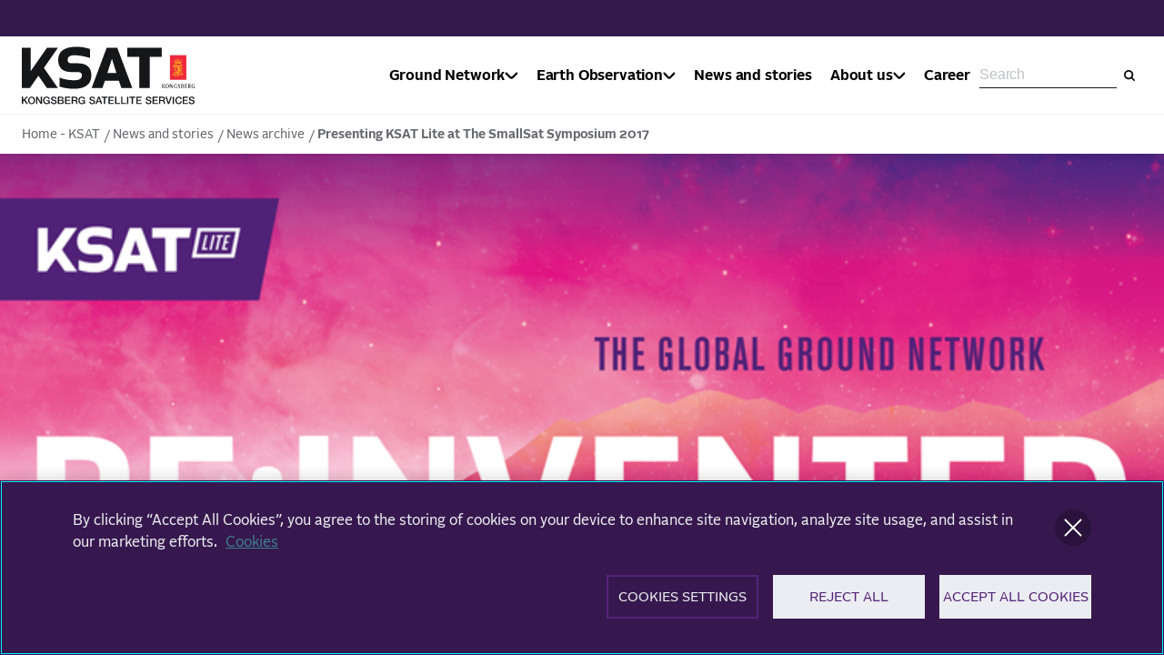

--- FILE ---
content_type: text/html; charset=utf-8
request_url: https://www.ksat.no/news/news-archive/2017/presenting-ksat-lite-at-the-smallsat-symposium-2017/
body_size: 41876
content:
<!DOCTYPE html><html lang="en"><head>
    <meta charset="utf-8">
    <meta name="viewport" content="width=device-width, initial-scale=1">
    <meta name="format-detection" content="telephone=no">
    

        <script type="text/javascript" src="https://cdn.cookielaw.org/consent/d04add41-e87d-4285-87ef-4f978557e0fc/OtAutoBlock.js"></script>
    <script src="https://cdn.cookielaw.org/scripttemplates/otSDKStub.js" data-document-language="true" type="text/javascript" charset="UTF-8" data-domain-script="d04add41-e87d-4285-87ef-4f978557e0fc">
    </script>
    <script type="text/javascript">
    function OptanonWrapper() { }
    </script>

    
    

<title>Presenting KSAT Lite at The SmallSat Symposium 2017 - KSAT - Kongsberg Satellite Services</title>
<meta name="robots" content="index,follow">
    
<meta name="twitter:card" content="summary_large_image">
<meta name="twitter:title" content="Presenting KSAT Lite at The SmallSat Symposium 2017 - KSAT - Kongsberg Satellite Services">
    <meta name="twitter:image" content="https://www.ksat.no/contentassets/98363cea7d744258afd624f6270b1b63/bildefil-messevegg.png">

    
<meta property="og:title">
<meta property="og:description">
<meta property="og:type" content="article">
<meta property="og:locale" content="en">
<meta property="og:url" content="https://www.ksat.no/news/news-archive/2017/presenting-ksat-lite-at-the-smallsat-symposium-2017/">

<meta property="og:image" content="https://www.ksat.no/contentassets/98363cea7d744258afd624f6270b1b63/bildefil-messevegg.png?width=1000&amp;quality=50&amp;rxy=0.5,0.5">

    
<link rel="icon" type="image/ico" href="https://www.ksat.no/dist/assets/images/favicon.ico">
<link rel="apple-touch-icon" sizes="180x180" href="https://www.ksat.no/dist/assets/images/apple-touch-icon.png">
<link rel="icon" type="image/png" sizes="32x32" href="https://www.ksat.no/dist/assets/images/favicon-32x32.png">
<link rel="icon" type="image/png" sizes="16x16" href="https://www.ksat.no/dist/assets/images/favicon-16x16.png">
<meta name="theme-color" content="#ffffff">


    


<link href="https://www.ksat.no/news/news-archive/2017/presenting-ksat-lite-at-the-smallsat-symposium-2017/" rel="canonical">
            <link rel="preload" as="font" href="/dist/Alright-v2-Normal-Medium-Italic.ksat.2d648851cb34e05c2093.woff" type="font/woff2" crossorigin="anonymous">
            <link rel="preload" as="font" href="/dist/Alright-v2-Normal-Medium.ksat.23c2df86b7ead3128a82.woff" type="font/woff2" crossorigin="anonymous">
            <link type="text/css" rel="stylesheet" href="/dist/features_ksat.a0aca306cb9fa23aa385.css">

    <script>
!function(T,l,y){var S=T.location,k="script",D="instrumentationKey",C="ingestionendpoint",I="disableExceptionTracking",E="ai.device.",b="toLowerCase",w="crossOrigin",N="POST",e="appInsightsSDK",t=y.name||"appInsights";(y.name||T[e])&&(T[e]=t);var n=T[t]||function(d){var g=!1,f=!1,m={initialize:!0,queue:[],sv:"5",version:2,config:d};function v(e,t){var n={},a="Browser";return n[E+"id"]=a[b](),n[E+"type"]=a,n["ai.operation.name"]=S&&S.pathname||"_unknown_",n["ai.internal.sdkVersion"]="javascript:snippet_"+(m.sv||m.version),{time:function(){var e=new Date;function t(e){var t=""+e;return 1===t.length&&(t="0"+t),t}return e.getUTCFullYear()+"-"+t(1+e.getUTCMonth())+"-"+t(e.getUTCDate())+"T"+t(e.getUTCHours())+":"+t(e.getUTCMinutes())+":"+t(e.getUTCSeconds())+"."+((e.getUTCMilliseconds()/1e3).toFixed(3)+"").slice(2,5)+"Z"}(),iKey:e,name:"Microsoft.ApplicationInsights."+e.replace(/-/g,"")+"."+t,sampleRate:100,tags:n,data:{baseData:{ver:2}}}}var h=d.url||y.src;if(h){function a(e){var t,n,a,i,r,o,s,c,u,p,l;g=!0,m.queue=[],f||(f=!0,t=h,s=function(){var e={},t=d.connectionString;if(t)for(var n=t.split(";"),a=0;a<n.length;a++){var i=n[a].split("=");2===i.length&&(e[i[0][b]()]=i[1])}if(!e[C]){var r=e.endpointsuffix,o=r?e.location:null;e[C]="https://"+(o?o+".":"")+"dc."+(r||"services.visualstudio.com")}return e}(),c=s[D]||d[D]||"",u=s[C],p=u?u+"/v2/track":d.endpointUrl,(l=[]).push((n="SDK LOAD Failure: Failed to load Application Insights SDK script (See stack for details)",a=t,i=p,(o=(r=v(c,"Exception")).data).baseType="ExceptionData",o.baseData.exceptions=[{typeName:"SDKLoadFailed",message:n.replace(/\./g,"-"),hasFullStack:!1,stack:n+"\nSnippet failed to load ["+a+"] -- Telemetry is disabled\nHelp Link: https://go.microsoft.com/fwlink/?linkid=2128109\nHost: "+(S&&S.pathname||"_unknown_")+"\nEndpoint: "+i,parsedStack:[]}],r)),l.push(function(e,t,n,a){var i=v(c,"Message"),r=i.data;r.baseType="MessageData";var o=r.baseData;return o.message='AI (Internal): 99 message:"'+("SDK LOAD Failure: Failed to load Application Insights SDK script (See stack for details) ("+n+")").replace(/\"/g,"")+'"',o.properties={endpoint:a},i}(0,0,t,p)),function(e,t){if(JSON){var n=T.fetch;if(n&&!y.useXhr)n(t,{method:N,body:JSON.stringify(e),mode:"cors"});else if(XMLHttpRequest){var a=new XMLHttpRequest;a.open(N,t),a.setRequestHeader("Content-type","application/json"),a.send(JSON.stringify(e))}}}(l,p))}function i(e,t){f||setTimeout(function(){!t&&m.core||a()},500)}var e=function(){var n=l.createElement(k);n.src=h;var e=y[w];return!e&&""!==e||"undefined"==n[w]||(n[w]=e),n.onload=i,n.onerror=a,n.onreadystatechange=function(e,t){"loaded"!==n.readyState&&"complete"!==n.readyState||i(0,t)},n}();y.ld<0?l.getElementsByTagName("head")[0].appendChild(e):setTimeout(function(){l.getElementsByTagName(k)[0].parentNode.appendChild(e)},y.ld||0)}try{m.cookie=l.cookie}catch(p){}function t(e){for(;e.length;)!function(t){m[t]=function(){var e=arguments;g||m.queue.push(function(){m[t].apply(m,e)})}}(e.pop())}var n="track",r="TrackPage",o="TrackEvent";t([n+"Event",n+"PageView",n+"Exception",n+"Trace",n+"DependencyData",n+"Metric",n+"PageViewPerformance","start"+r,"stop"+r,"start"+o,"stop"+o,"addTelemetryInitializer","setAuthenticatedUserContext","clearAuthenticatedUserContext","flush"]),m.SeverityLevel={Verbose:0,Information:1,Warning:2,Error:3,Critical:4};var s=(d.extensionConfig||{}).ApplicationInsightsAnalytics||{};if(!0!==d[I]&&!0!==s[I]){var c="onerror";t(["_"+c]);var u=T[c];T[c]=function(e,t,n,a,i){var r=u&&u(e,t,n,a,i);return!0!==r&&m["_"+c]({message:e,url:t,lineNumber:n,columnNumber:a,error:i}),r},d.autoExceptionInstrumented=!0}return m}(y.cfg);function a(){y.onInit&&y.onInit(n)}(T[t]=n).queue&&0===n.queue.length?(n.queue.push(a),n.trackPageView({})):a()}(window,document,{src: "https://js.monitor.azure.com/scripts/b/ai.2.gbl.min.js", crossOrigin: "anonymous", cfg: {instrumentationKey: 'd9a07a10-20e5-42ee-a683-f91ec6ff134c', disableCookiesUsage: false }});
</script>

</head>
<body class="no-js kog-body">








    <script type="text/javascript">
    (function(window, document, dataLayerName, id) {
    window[dataLayerName]=window[dataLayerName]||[],window[dataLayerName].push({start:(new Date).getTime(),event:"stg.start"});var scripts=document.getElementsByTagName('script')[0],tags=document.createElement('script');
    function stgCreateCookie(a,b,c){var d="";if(c){var e=new Date;e.setTime(e.getTime()+24*c*60*60*1e3),d="; expires="+e.toUTCString();f="; SameSite=Strict"}document.cookie=a+"="+b+d+f+"; path=/"}
    var isStgDebug=(window.location.href.match("stg_debug")||document.cookie.match("stg_debug"))&&!window.location.href.match("stg_disable_debug");stgCreateCookie("stg_debug",isStgDebug?1:"",isStgDebug?14:-1);
    var qP=[];dataLayerName!=="dataLayer"&&qP.push("data_layer_name="+dataLayerName),isStgDebug&&qP.push("stg_debug");var qPString=qP.length>0?("?"+qP.join("&")):"";
    tags.async=!0,tags.src="https://kongsberg.containers.piwik.pro/"+id+".js"+qPString,scripts.parentNode.insertBefore(tags,scripts);
    !function(a,n,i){a[n]=a[n]||{};for(var c=0;c<i.length;c++)!function(i){a[n][i]=a[n][i]||{},a[n][i].api=a[n][i].api||function(){var a=[].slice.call(arguments,0);"string"==typeof a[0]&&window[dataLayerName].push({event:n+"."+i+":"+a[0],parameters:[].slice.call(arguments,1)})}}(i[c])}(window,"ppms",["tm","cm"]);
    })(window, document, 'dataLayer', '6f55eaab-0560-4198-9b7c-eddbd39b0554');
    </script>







<header class="Header__container ">
    <div id="react_0HNIIUVD6V85K"><div class="Header Header--hasBreadcrumbs Header--withoutTopNavOnMobile" data-reactroot=""><div class="Header__backdrop"></div><a class="SkipToContent" href="#maincontent">Skip to main content</a><div class="Header__topNav Header__topNav--blue Header__topNav--hiddenOnMobile"><div class="Header__topNavContent"><span class="Header__topNavTitle"></span></div></div><div class="Header__main"><div class="Header__mainInner"><div class="Header__logoAndNav"><a class="Header__logo" href="/"><svg xmlns="http://www.w3.org/2000/svg" viewBox="0 0 308.87 102.58"><defs></defs><path fill="currentColor" stroke-width="0" d="M152.85,46.9h16.3l-7.95-25.15h-.2l-8.15,25.15h0ZM151.64,1.84h19.01l26.86,71.82h-19.52l-4.43-12.88h-25.05l-4.53,12.88h-19.21L151.64,1.84h0Z"></path><polygon fill="currentColor" stroke-width="0" points="250.13 17.93 228.7 17.93 228.7 73.66 209.99 73.66 209.99 17.93 188.57 17.93 188.57 1.84 250.13 1.84 250.13 17.93 250.13 17.93"></polygon><path fill="currentColor" stroke-width="0" d="M117.89,34.78c-4.17-3.57-10.38-5.38-18.45-5.38h-10.97c-4.58,0-6.54-1.75-6.54-5.85,0-5.63,4.02-8.49,11.94-8.49,1.15,0,2.39.07,3.7.19,7.42.64,9.14,1.03,13.57,1.91,4.02.8,10.73,2.86,10.73,2.86V3.97l-1.37-.45c-7.19-2.34-14.9-3.53-22.91-3.53-10.58,0-18.69,1.93-24.11,5.75-5.64,3.97-8.5,9.96-8.5,17.79,0,14.12,8.13,21.59,23.5,21.59h10.97c7.01,0,7.91,3.13,7.91,5.85,0,7.88-8.06,8.79-14.13,8.79-8.57,0-16.35-1.28-23.12-3.8l-2.68-1v16.06l1.37.45c7.19,2.34,15.41,3.53,24.43,3.53,10.1,0,17.85-1.99,23.03-5.92,5.35-4.05,8.06-10.15,8.06-18.12,0-7.11-2.16-12.56-6.41-16.21h0Z"></path><polygon fill="currentColor" stroke-width="0" points="64.51 1.84 44.94 1.84 16.04 43.19 16.04 1.84 0 1.84 0 73.66 14.25 73.66 29.63 51.71 44.93 73.66 64.5 73.66 39.42 37.71 64.51 1.84 64.51 1.84"></polygon><polygon fill="currentColor" stroke-width="0" points=".01 89.27 2.29 89.27 2.29 95.19 8.08 89.27 10.88 89.27 5.69 94.46 11.25 102.27 8.41 102.27 4.15 96.06 2.29 97.9 2.29 102.27 .01 102.27 .01 89.27 .01 89.27"></polygon><path fill="currentColor" stroke-width="0" d="M13.52,95.77c0,2.49,1.17,4.95,3.95,4.95s3.95-2.46,3.95-4.95-1.17-4.95-3.95-4.95-3.95,2.46-3.95,4.95h0ZM23.7,95.77c0,3.72-2.33,6.81-6.23,6.81s-6.23-3.1-6.23-6.81,2.33-6.81,6.23-6.81,6.23,3.1,6.23,6.81h0Z"></path><polygon fill="currentColor" stroke-width="0" points="25.5 89.27 27.9 89.27 33.84 98.85 33.88 98.85 33.88 89.27 36.04 89.27 36.04 102.27 33.64 102.27 27.72 92.71 27.66 92.71 27.66 102.27 25.5 102.27 25.5 89.27 25.5 89.27"></polygon><path fill="currentColor" stroke-width="0" d="M49.9,102.27h-1.46l-.35-1.53c-1.22,1.38-2.33,1.84-3.92,1.84-3.9,0-6.23-3.1-6.23-6.81s2.33-6.81,6.23-6.81c2.84,0,5.23,1.51,5.57,4.44h-2.22c-.22-1.71-1.71-2.59-3.35-2.59-2.79,0-3.95,2.46-3.95,4.95s1.17,4.95,3.95,4.95c2.33.04,3.61-1.37,3.64-3.57h-3.46v-1.73h5.54v6.85h0Z"></path><path fill="currentColor" stroke-width="0" d="M54.04,97.94c0,2,1.48,2.79,3.3,2.79,2,0,2.75-.98,2.75-1.97s-.55-1.4-1.07-1.6c-.91-.35-2.09-.58-3.88-1.08-2.22-.6-2.88-1.95-2.88-3.3,0-2.6,2.4-3.82,4.75-3.82,2.71,0,4.99,1.44,4.99,4.15h-2.28c-.11-1.68-1.24-2.29-2.8-2.29-1.06,0-2.39.38-2.39,1.69,0,.91.62,1.42,1.55,1.67.2.06,3.08.8,3.75,1,1.71.51,2.53,1.97,2.53,3.31,0,2.91-2.59,4.08-5.17,4.08-2.97,0-5.37-1.42-5.43-4.64h2.28Z"></path><path fill="currentColor" stroke-width="0" d="M66.62,100.41h4.02c1.38,0,2.19-.75,2.19-2.06s-.8-2-2.19-2h-4.02v4.06h0ZM66.62,94.71h3.72c1.09,0,1.91-.64,1.91-1.8,0-1.31-.67-1.78-1.91-1.78h-3.72v3.59h0ZM64.35,89.27h6.32c2.33,0,3.86,1.06,3.86,3.22,0,1.31-.67,2.26-1.86,2.77v.04c1.58.35,2.44,1.58,2.44,3.35,0,2.04-1.42,3.62-4.79,3.62h-5.97v-13h0Z"></path><polygon fill="currentColor" stroke-width="0" points="77.34 89.27 86.7 89.27 86.7 91.23 79.62 91.23 79.62 94.64 86.18 94.64 86.18 96.5 79.62 96.5 79.62 100.3 86.83 100.3 86.83 102.27 77.34 102.27 77.34 89.27 77.34 89.27"></polygon><path fill="currentColor" stroke-width="0" d="M91.27,95.19h3.73c1.44,0,2.22-.71,2.22-2.08,0-1.66-1.07-1.98-2.26-1.98h-3.7v4.06h0ZM88.99,89.27h6.21c2.84,0,4.3,1.31,4.3,3.51,0,2.5-1.73,3.13-2.15,3.28v.04c.78.11,1.93.69,1.93,2.75,0,1.51.22,2.9.71,3.42h-2.44c-.35-.57-.35-1.28-.35-1.91,0-2.39-.49-3.44-2.59-3.44h-3.35v5.35h-2.28v-13h0Z"></path><path fill="currentColor" stroke-width="0" d="M112.97,102.27h-1.46l-.35-1.53c-1.22,1.38-2.33,1.84-3.92,1.84-3.9,0-6.23-3.1-6.23-6.81s2.33-6.81,6.23-6.81c2.84,0,5.23,1.51,5.57,4.44h-2.22c-.22-1.71-1.71-2.59-3.35-2.59-2.79,0-3.95,2.46-3.95,4.95s1.17,4.95,3.95,4.95c2.33.04,3.61-1.37,3.64-3.57h-3.46v-1.73h5.54v6.85h0Z"></path><path fill="currentColor" stroke-width="0" d="M122.73,97.94c0,2,1.48,2.79,3.3,2.79,2,0,2.75-.98,2.75-1.97s-.55-1.4-1.07-1.6c-.91-.35-2.09-.58-3.88-1.08-2.22-.6-2.88-1.95-2.88-3.3,0-2.6,2.4-3.82,4.75-3.82,2.71,0,4.99,1.44,4.99,4.15h-2.28c-.11-1.68-1.24-2.29-2.8-2.29-1.06,0-2.39.38-2.39,1.69,0,.91.62,1.42,1.55,1.67.2.06,3.08.8,3.75,1,1.71.51,2.53,1.97,2.53,3.31,0,2.91-2.59,4.08-5.17,4.08-2.97,0-5.37-1.42-5.43-4.64h2.28Z"></path><path fill="currentColor" stroke-width="0" d="M135.71,97.1h3.97l-1.95-5.59h-.06l-1.97,5.59h0ZM136.51,89.27h2.42l5.01,13h-2.44l-1.22-3.44h-5.19l-1.22,3.44h-2.35l4.99-13h0Z"></path><polygon fill="currentColor" stroke-width="0" points="142.62 89.27 153.15 89.27 153.15 91.23 149.01 91.23 149.01 102.27 146.74 102.27 146.74 91.23 142.62 91.23 142.62 89.27 142.62 89.27"></polygon><polygon fill="currentColor" stroke-width="0" points="154.84 89.27 164.2 89.27 164.2 91.23 157.12 91.23 157.12 94.64 163.67 94.64 163.67 96.5 157.12 96.5 157.12 100.3 164.33 100.3 164.33 102.27 154.84 102.27 154.84 89.27 154.84 89.27"></polygon><polygon fill="currentColor" stroke-width="0" points="166.67 89.27 168.95 89.27 168.95 100.3 175.56 100.3 175.56 102.27 166.67 102.27 166.67 89.27 166.67 89.27"></polygon><polygon fill="currentColor" stroke-width="0" points="177.48 89.27 179.76 89.27 179.76 100.3 186.37 100.3 186.37 102.27 177.48 102.27 177.48 89.27 177.48 89.27"></polygon><polygon fill="currentColor" stroke-width="0" points="188.12 89.27 190.39 89.27 190.39 102.27 188.12 102.27 188.12 89.27 188.12 89.27"></polygon><polygon fill="currentColor" stroke-width="0" points="192.3 89.27 202.83 89.27 202.83 91.23 198.69 91.23 198.69 102.27 196.42 102.27 196.42 91.23 192.3 91.23 192.3 89.27 192.3 89.27"></polygon><polygon fill="currentColor" stroke-width="0" points="204.7 89.27 214.06 89.27 214.06 91.23 206.98 91.23 206.98 94.64 213.53 94.64 213.53 96.5 206.98 96.5 206.98 100.3 214.19 100.3 214.19 102.27 204.7 102.27 204.7 89.27 204.7 89.27"></polygon><path fill="currentColor" stroke-width="0" d="M223.45,97.94c0,2,1.48,2.79,3.3,2.79,2,0,2.75-.98,2.75-1.97s-.55-1.4-1.08-1.6c-.91-.35-2.09-.58-3.88-1.08-2.22-.6-2.88-1.95-2.88-3.3,0-2.6,2.4-3.82,4.75-3.82,2.71,0,4.99,1.44,4.99,4.15h-2.28c-.11-1.68-1.24-2.29-2.81-2.29-1.06,0-2.39.38-2.39,1.69,0,.91.62,1.42,1.55,1.67.2.06,3.08.8,3.75,1,1.71.51,2.53,1.97,2.53,3.31,0,2.91-2.59,4.08-5.17,4.08-2.97,0-5.37-1.42-5.43-4.64h2.28Z"></path><polygon fill="currentColor" stroke-width="0" points="233.75 89.27 243.11 89.27 243.11 91.23 236.03 91.23 236.03 94.64 242.59 94.64 242.59 96.5 236.03 96.5 236.03 100.3 243.24 100.3 243.24 102.27 233.75 102.27 233.75 89.27 233.75 89.27"></polygon><path fill="currentColor" stroke-width="0" d="M247.68,95.19h3.73c1.44,0,2.22-.71,2.22-2.08,0-1.66-1.07-1.98-2.26-1.98h-3.7v4.06h0ZM245.4,89.27h6.21c2.84,0,4.3,1.31,4.3,3.51,0,2.5-1.73,3.13-2.15,3.28v.04c.78.11,1.93.69,1.93,2.75,0,1.51.22,2.9.71,3.42h-2.44c-.35-.57-.35-1.28-.35-1.91,0-2.39-.49-3.44-2.59-3.44h-3.35v5.35h-2.28v-13h0Z"></path><polygon fill="currentColor" stroke-width="0" points="256.78 89.27 259.15 89.27 262.41 99.56 262.45 99.56 265.78 89.27 268.09 89.27 263.65 102.27 261.12 102.27 256.78 89.27 256.78 89.27"></polygon><polygon fill="currentColor" stroke-width="0" points="269.74 89.27 272.02 89.27 272.02 102.27 269.74 102.27 269.74 89.27 269.74 89.27"></polygon><path fill="currentColor" stroke-width="0" d="M283.76,93.4c-.38-1.49-1.35-2.59-3.24-2.59-2.79,0-3.95,2.46-3.95,4.95s1.16,4.95,3.95,4.95c2.02,0,3.13-1.51,3.32-3.41h2.22c-.18,3.11-2.38,5.26-5.54,5.26-3.9,0-6.23-3.1-6.23-6.81s2.33-6.81,6.23-6.81c2.93.02,5.25,1.64,5.52,4.44h-2.28Z"></path><polygon fill="currentColor" stroke-width="0" points="287.58 89.27 296.94 89.27 296.94 91.23 289.86 91.23 289.86 94.64 296.42 94.64 296.42 96.5 289.86 96.5 289.86 100.3 297.07 100.3 297.07 102.27 287.58 102.27 287.58 89.27 287.58 89.27"></polygon><path fill="currentColor" stroke-width="0" d="M300.54,97.94c0,2,1.48,2.79,3.3,2.79,2,0,2.75-.98,2.75-1.97s-.55-1.4-1.08-1.6c-.91-.35-2.09-.58-3.88-1.08-2.22-.6-2.88-1.95-2.88-3.3,0-2.6,2.4-3.82,4.75-3.82,2.71,0,4.99,1.44,4.99,4.15h-2.28c-.11-1.68-1.24-2.29-2.81-2.29-1.06,0-2.39.38-2.39,1.69,0,.91.62,1.42,1.55,1.67.2.06,3.08.8,3.75,1,1.71.51,2.53,1.97,2.53,3.31,0,2.91-2.59,4.08-5.17,4.08-2.97,0-5.37-1.42-5.43-4.64h2.28Z"></path><rect fill="#ee293d" stroke-width="0" x="264.79" y="14.96" width="29.34" height="44.01"></rect><path fill="#fcd213" stroke-width="0" d="M279.26,29.49c-1.69,0-3.32.28-4.83.79l-1.83-3.14s-.03-.06,0-.09c.02-.03.02-.05.12-.05.1,0,.75.03.79.03.06,0,.1.03.11.12,0,.09.02.57.02.6,0,.09.12.15.17.01.06-.16.16-.42.17-.46.04-.11.1-.08.23,0l.49.27s.04.04.02.15c-.02.11-.09.51-.11.57-.02.05-.02.09-.13.07-.11-.02-.44-.1-.47-.1-.04,0-.12,0-.1.11.13.28.42.49.7.57.47.14.96-.02,1.26-.41.16-.23.23-.49.22-.78,0-.05-.01-.1-.06-.13-.02,0-.05-.01-.07,0-.07.08-.1.18-.19.26-.1.1-.26.12-.39.09-.26-.09-.35-.37-.35-.63,0-.15.06-.29.19-.38.11-.08.28-.09.4-.02.1.04.17.14.29.15.04,0,.09-.06.04-.13-.09-.11-.4-.4-.44-.8-.03-.36.1-.68.3-.86.02-.02.04-.03.09-.02.31.1.59.47.64.82.05.36-.1.69-.12.74-.02.05,0,.12.05.13.04,0,.08-.02.1-.06.1-.13.2-.32.38-.33.17-.02.31.06.41.2.11.18.17.45.07.65-.06.14-.2.23-.35.23-.17.02-.28-.1-.4-.18-.02-.02-.06,0-.08,0-.05.05-.01.13,0,.19.16.4.57.73,1.01.74.51.03.98-.25,1.2-.71.06-.14.11-.28.1-.44,0-.03-.02-.05-.05-.07-.1-.02-.17.08-.25.12l-.32.24s-.04.01-.06,0c-.15-.18-.29-.37-.43-.56-.01-.02-.02-.05,0-.08.12-.19.26-.37.39-.55.02-.03.05-.05.08-.04.19.12.37.28.56.38.03.01.15-.02.09-.13-.06-.11-.26-.4-.3-.47-.04-.07-.09-.11-.02-.16.07-.05.56-.39.58-.4.01,0,.03-.01.05,0,.02.01.51.36.58.4.07.05.02.09-.02.16-.04.07-.24.36-.3.47-.06.11.06.14.09.13.2-.1.37-.26.56-.38.03-.01.06,0,.08.04.14.18.27.36.39.55.01.02,0,.05,0,.08-.14.19-.28.38-.43.56-.02,0-.05,0-.06,0l-.32-.24c-.08-.05-.15-.14-.25-.12-.03.01-.05.04-.05.07,0,.16.05.3.1.44.22.46.69.74,1.2.71.44,0,.85-.33,1.01-.74.02-.06.06-.14,0-.19-.02-.02-.05-.02-.08,0-.12.08-.24.2-.4.18-.15,0-.29-.09-.35-.23-.09-.21-.04-.47.07-.65.1-.14.24-.22.41-.2.18.01.28.2.38.33.03.03.06.06.1.06.05-.01.07-.08.05-.13-.02-.05-.17-.38-.12-.74.05-.36.33-.72.64-.82.05-.02.07,0,.09.02.2.18.33.5.3.86-.03.4-.35.69-.44.8-.05.07,0,.13.04.13.11,0,.19-.1.29-.15.11-.07.29-.06.4.02.13.09.18.23.19.38,0,.26-.09.53-.35.63-.14.03-.29,0-.39-.09-.08-.08-.11-.18-.19-.26-.02-.02-.04-.01-.07,0-.05.03-.05.08-.06.13,0,.29.07.55.23.78.3.39.79.55,1.26.41.28-.08.57-.29.7-.57.02-.1-.06-.1-.1-.11-.03,0-.36.08-.47.1-.11.02-.12-.01-.13-.07-.01-.05-.09-.45-.11-.57-.02-.11-.01-.13.02-.15l.49-.27c.13-.08.2-.11.23,0,.02.05.12.3.17.46.05.14.17.08.17-.01,0-.04.01-.51.02-.6,0-.09.05-.11.11-.12.04,0,.69-.03.79-.03.11,0,.1.01.12.05.02.03,0,.06,0,.09l-1.83,3.14c-1.52-.52-3.14-.79-4.84-.79"></path><path fill="#fcd213" stroke-width="0" d="M279.26,23.65c.46,0,.83.37.83.83s-.37.83-.83.83-.83-.37-.83-.83.37-.83.83-.83"></path><path fill="#fcd213" stroke-width="0" d="M272.78,25.01c.37,0,.67.3.67.67s-.3.67-.67.67-.67-.3-.67-.67.3-.67.67-.67"></path><path fill="#fcd213" stroke-width="0" d="M273.58,23.32c.37,0,.67.3.67.67s-.3.66-.67.66-.67-.3-.67-.66.3-.67.67-.67"></path><path fill="#fcd213" stroke-width="0" d="M275.47,22.76c.37,0,.67.3.67.67s-.3.66-.67.66-.66-.3-.66-.66.3-.67.66-.67"></path><path fill="#fcd213" stroke-width="0" d="M277.33,23.59c.37,0,.67.3.67.67s-.3.67-.67.67-.67-.3-.67-.67.3-.67.67-.67"></path><path fill="#fcd213" stroke-width="0" d="M285.86,25.01c-.37,0-.67.3-.67.67s.3.67.67.67.66-.3.66-.67-.3-.67-.66-.67"></path><path fill="#fcd213" stroke-width="0" d="M285.06,23.32c-.37,0-.67.3-.67.67s.3.66.67.66.67-.3.67-.66-.3-.67-.67-.67"></path><path fill="#fcd213" stroke-width="0" d="M283.17,22.76c-.37,0-.67.3-.67.67s.3.66.67.66.67-.3.67-.66-.3-.67-.67-.67"></path><path fill="#fcd213" stroke-width="0" d="M281.31,23.59c-.37,0-.67.3-.67.67s.3.67.67.67.66-.3.66-.67-.3-.67-.66-.67"></path><path fill="#fcd213" stroke-width="0" d="M279.73,21.22l-.21.79h0c.22-.05.44-.13.66-.19v.93c-.22-.06-.44-.14-.66-.2h0s.22.82.22.82c-.14-.06-.3-.1-.47-.1s-.33.03-.47.1l.22-.82h0c-.22.05-.44.13-.66.19v-.93c.22.06.44.14.66.19h0s-.21-.79-.21-.79h.93Z"></path><path fill="#fcd213" stroke-width="0" d="M278.09,32.83c.32-.15.63-.34.95-.5l.47.73-.04.02-4.65,2.44c-.03-.79-.2-1.55-.83-2.11-.39-.31-.95-.5-1.48-.33-.3.11-.63.38-.66.69-.04.23.06.43.18.61.28-.12.64-.2.97-.13.47.09.94.45,1.11.86.25.58.06,1.24-.36,1.69-.51.5-1.29.66-2.01.46-.85-.25-1.4-1.06-1.44-1.84-.11-1.48.96-2.82,2.4-3.42,1.13-.5,2.79-.67,3.95-.13.53.21,1.01.56,1.43.97M273.99,32.45c.77.28,1.37,1.03,1.56,1.72l1.69-.88c-.81-.84-2.08-1.1-3.25-.83M271.26,34.63c-.14.48-.09,1.06.23,1.45.28.34.72.5,1.17.39.3-.09.55-.34.61-.61.05-.27-.05-.53-.27-.69-.2-.15-.54-.17-.78-.07-.14.07-.25.21-.33.33-.33-.17-.54-.48-.63-.8"></path><path fill="#fcd213" stroke-width="0" d="M286.25,32.51c.28.54.16,1.24.18,1.86l-.28.15-3.66,1.92h0s0-1.88,0-1.88c-.02-.24-.06-.49-.29-.65-.3-.22-.79-.09-1.08.06v1.88h0v2.23h0s2.27-1.17,2.27-1.17c.68-.34,1.61-.49,2.31-.09.69.36.9,1.05.88,1.75l-.02,1.68-3.06,1.61h-.02c1.05.35,2.22.82,2.76,1.84.53,1.03.18,2.42.36,3.55.09.57.35,1.09.73,1.55l.03-.02.92-.48.46.74-3.24,1.7-1.45.76c-.86-.99-1.58-2.05-1.62-3.35l-.02-1.08.02-2.59c-.03-.51-.05-1.05-.55-1.36-.22-.13-.54-.13-.77-.02v3.32c-1.53.03-3,.4-4.04,1.5-.29.3-.52.61-.74.93-.65-.3-1.6-.36-2.25-.02-.53.27-.88.76-.79,1.32.08.6.76,1.06,1.37,1.18,1.4.25,3.01,0,3.83-1.16l.12-.22c-.49-.34-.68-.88-.57-1.43.11-.6.74-1.15,1.4-1.26.69-.13,1.37.07,1.83.56.47.47.56,1.25.3,1.84-.62,1.42-2.3,2.05-3.78,2.36-1.86.38-3.87.26-5.52-.43-1.05-.45-1.99-1.4-2.06-2.47-.12-1.33.73-2.47,1.97-3.15.78-.42,1.66-.68,2.58-.79v-3.32h-2.57c0-1.02.42-2.08,1.51-2.53.34-.12.69-.2,1.07-.21h0v-2.83l1.53-.78,4.88-2.56,2-1.05c.65-.33,1.64-.52,2.33-.12.31.15.61.43.74.72M284.46,32.43c-.69.07-1.24.45-1.83.75.8.28.83,1.09.81,1.78l2.05-1.08c-.01-.37.06-.78-.16-1.09-.2-.27-.52-.38-.87-.36M280.15,38.55v-4.09l-1.31.68v4.09l1.31-.69ZM277.89,43.78v-8.12l-2.12,1.13h-.04v3.18c-.53.01-1.05-.04-1.51.11-.43.14-.79.54-.84.94h2.35v3.89h0s2.17-1.12,2.17-1.12ZM284.58,37.44c-.74.09-1.33.53-1.96.84.48.17.79.63.79,1.1v1.54s.01,0,.01,0l2.2-1.15.02-.78c-.02-.4.05-.84-.16-1.17-.2-.27-.53-.4-.89-.37M281.12,39.05v3.08l1.33-.71v-1.35c0-.35.06-.73-.17-1-.28-.33-.85-.2-1.16-.02M280.15,39.54l-1.31.69v4.06l-1.77.92c1.08.09,2.12.36,3.09.66v-6.32ZM282.37,42.43v.02c.73.32.97,1.05,1.01,1.74v2.83l.02.94c.02.91.37,1.71.97,2.4l2.13-1.12c-.53-.72-.86-1.52-.89-2.43v-1.59c-.02-.41-.04-.82-.23-1.17-.64-1.03-1.9-1.3-3-1.62M277.9,46.16c-1.66-.32-3.59-.29-5.03.46-.95.47-1.73,1.35-1.67,2.37,0,.81.7,1.5,1.46,1.86-.21-.28-.28-.6-.28-.96,0-.42.15-.76.39-1.1.76-.91,2-1.2,3.22-.95.53-.72,1.36-1.35,2.22-1.63l-.29-.06ZM280.02,48.08c-.36-.04-.68.07-.89.34-.16.21-.2.56-.05.78.13.26.42.38.71.41-.1.48-.44.89-.8,1.25.5-.21,1.01-.45,1.38-.9.35-.41.59-1.02.28-1.5-.16-.2-.38-.35-.63-.38"></path><path fill="currentColor" stroke-width="0" d="M270.01,73.88c-.82-.18-1.27-.64-1.6-1.08-.15-.2-2.28-3.43-2.98-4.49v4c0,.58,0,.99.47,1.31v.03h-1.61v-.03c.48-.32.48-.73.48-1.31v-4.24c0-.58-.12-.87-.59-1.18v-.03h1.7s3.49,5.34,3.49,5.34v-4c0-.58,0-.99-.47-1.3v-.03h1.59v.03c-.47.31-.47.72-.47,1.3v5.69"></path><path fill="currentColor" stroke-width="0" d="M263.02,70.16c0,2.1-1.53,3.62-3.33,3.62s-3.3-1.46-3.3-3.57c0-1.96,1.49-3.59,3.39-3.54,1.9-.01,3.24,1.64,3.24,3.49M257.61,70.23c0,1.54.76,2.94,2.14,2.94,1.27,0,2.05-1.33,2.05-2.94s-.8-2.98-2.07-2.98-2.12,1.29-2.12,2.98"></path><path fill="currentColor" stroke-width="0" d="M276.23,73.07v-1.63c0-.47-.06-.94-.52-1.12v-.03h1.64v3.26c-.52.13-1.54.28-2,.27-.29,0-3.53,0-3.51-3.5.02-3.19,2.68-3.56,3.3-3.58.59-.02,1.43.07,1.99.33v1.3h-.03c-.43-.63-.91-1.07-1.87-1.07-.69,0-2.15.65-2.15,3.06,0,.56.12,2.11,1.4,2.68.24.11,1.11.36,1.77.04"></path><path fill="currentColor" stroke-width="0" d="M307.7,73.07v-1.63c0-.47-.06-.94-.52-1.12v-.03h1.64v3.26c-.52.13-1.54.28-2,.27-.29,0-3.53,0-3.51-3.5.02-3.19,2.68-3.56,3.29-3.58.59-.02,1.43.07,1.99.33v1.3h-.03c-.43-.63-.91-1.07-1.87-1.07-.69,0-2.15.65-2.15,3.06,0,.56.12,2.11,1.4,2.68.24.11,1.11.36,1.77.04"></path><path fill="currentColor" stroke-width="0" d="M279.09,71.88c.4.72,1.13,1.36,1.83,1.3.71-.06,1.18-.56,1.18-1.32,0-1.5-2.91-1.22-2.89-3.31.02-1.49,1.35-1.9,2.24-1.9.38,0,.98.09,1.35.24l-.04,1.23h-.01c-.54-.77-.89-.93-1.45-.93-.51,0-1.04.44-1.04,1.03,0,1.58,2.93,1.14,2.93,3.5,0,1.3-1.15,2.04-2.4,2.04-.2,0-1.03-.08-1.57-.35l-.15-1.53h.01Z"></path><path fill="currentColor" stroke-width="0" d="M289.76,71.62c0,.8-.46,1.38-1.15,1.71-.72.35-1.54.32-2.32.32h-1.65v-.03c.52-.2.46-.95.46-1.43v-3.9c0-.47.07-1.22-.46-1.42v-.03h2.37c1.37,0,2.21.55,2.21,1.47,0,.69-.45,1.13-1.44,1.48.69.12,1.98.43,1.98,1.82M286.19,67.46v5.62c.89.17,2.4.02,2.38-1.47-.01-.82-.59-1.43-1.99-1.43l.2-.51c.45-.11,1.28-.27,1.28-1.28,0-.88-1.14-1.16-1.87-.93"></path><path fill="currentColor" stroke-width="0" d="M295.33,68.03h-.03c-.24-.31-.51-.86-2.48-.6v2.15h1.95v1.03h-.03c-.16-.3-.6-.47-.92-.47h-1v2.9c2.5.3,2.88-.68,3.07-.92h.05l-.47,1.51h-4.28v-.03c.53-.27.53-.84.53-1.3v-4.11c0-.47,0-1.12-.53-1.31v-.03h4.14v1.18Z"></path><path fill="currentColor" stroke-width="0" d="M303.11,73.64h-.93c-.35-.02-.8,0-1.36-.69-.56-.69-1.83-2.55-1.83-2.55l.25-.48c.66-.17,1.26-.55,1.26-1.43,0-.67-.59-1.07-1.28-1.1-.25-.01-.39-.01-.63.03v4.77c.02.52-.09,1.23.44,1.41v.03h-2.01v-.03c.52-.25.42-.91.45-1.41v-3.94c-.03-.51.07-1.18-.45-1.37v-.03h2.46c1.51,0,2.18.72,2.18,1.66s-.71,1.39-1.57,1.63c.79,1.08,2.17,3.16,3.03,3.48v.02Z"></path><path fill="currentColor" stroke-width="0" d="M256.26,73.61v.03h-1.06c-.51,0-.91-.22-1.25-.68l-1.99-2.96,1.68-1.81c.52-.55.72-1.08,0-1.32v-.03h1.96s-2.59,2.83-2.59,2.83c.79,1.12,2.28,3.53,3.24,3.93"></path><path fill="currentColor" stroke-width="0" d="M250.6,68.29c0-.47.06-1.22-.47-1.42v-.03h2.03v.03c-.53.19-.46.95-.46,1.42v3.89c0,.48-.06,1.23.46,1.43v.03h-2.03v-.03c.53-.2.47-.96.47-1.43v-3.89Z"></path></svg><span class="visuallyHidden">Home - KSAT</span></a><nav class="Nav Nav--relative"><div class="Nav__menuListWrapper"><ul class="Nav__menuList"><li class="Nav__menuItem"><button class="Nav__menuItemLink" aria-disabled="true" type="button"><span>Ground Network</span><svg width="1em" height="1em" viewBox="0 0 13 7" fill="none" xmlns="http://www.w3.org/2000/svg" class="Nav__menuItemIcon" aria-hidden="true"><path d="M1.44531 1.06348L4.98129 4.59946C5.76234 5.38051 7.02867 5.38051 7.80972 4.59946L11.3457 1.06348" stroke="currentColor" stroke-width="2" stroke-linecap="round"></path></svg></button><div class="NavSubmenuKsat"><div class="NavSubmenuKsat__content"><div class="NavSubmenuKsat__links"><div class="NavSubmenuKsat__navBar"><div class="NavSubmenuKsat__title"><a href="/ground-network-services/">Ground Network Services</a></div></div><ul class="NavSubmenuKsat__list"><li class="NavSubmenuKsat__item"><a href="/ground-network-services/ksat-max/">KSATmax<span class="visuallyHidden">:</span><span>High reliability data acquisition and TT&amp;C solutions</span></a></li><li class="NavSubmenuKsat__item"><a href="/ground-network-services/ksatlite/">KSATlite<span class="visuallyHidden">:</span><span>The Ground Network for SmallSats and Constellations</span></a></li><li class="NavSubmenuKsat__item"><a href="/ground-network-services/ksat-launchleop/">KSAT Launch &amp; LEOP<span class="visuallyHidden">:</span><span>High reliability comms for launch vehicles and satellites during critical early mission operations</span></a></li><li class="NavSubmenuKsat__item"><a href="/ground-network-services/ksat-hosted/">KSAT Hosted<span class="visuallyHidden">:</span><span>Infrastructure as a Service solutions - designing, deploying and operating satellite ground networks</span></a></li><li class="NavSubmenuKsat__item"><a href="/ground-network-services/ksat-lunar/">KSAT Lunar<span class="visuallyHidden">:</span><span>The world’s first commercial lunar comms network</span></a></li><li class="NavSubmenuKsat__item"><a href="/ground-network-services/satellite-operation/">Satellite Operation<span class="visuallyHidden">:</span><span>Mission adapted satellite operations and control</span></a></li></ul></div><div class="NavSubmenuKsat__articles NavSubmenuKsat__articles--withPadding"><div class="NavSubmenuKsat__title"><span>New technologies</span></div><div class="NavSubmenuKsat__description"><span>Explore our new and innovative solutions for space-to-ground communicatons </span></div><ul class="NavSubmenuKsat__additionalLinks"><li><a href="https://somethingnew.ksat.no/">Hyper - KSAT's New Low-Latency Service</a></li><li><a href="/ground-network-services/new-technologies/digital-if/">Digital IF -Virtualized Ground Station Architecture</a></li><li><a href="/ground-network-services/new-technologies/ka-band2/">Operational Ka-band capacity enabling higher data rates</a></li><li><a href="/ground-network-services/new-technologies/cloud_integration/">Cloud integration and Cloud Processing as a Service</a></li></ul></div></div></div></li><li class="Nav__menuItem"><button class="Nav__menuItemLink" aria-disabled="true" type="button"><span>Earth Observation</span><svg width="1em" height="1em" viewBox="0 0 13 7" fill="none" xmlns="http://www.w3.org/2000/svg" class="Nav__menuItemIcon" aria-hidden="true"><path d="M1.44531 1.06348L4.98129 4.59946C5.76234 5.38051 7.02867 5.38051 7.80972 4.59946L11.3457 1.06348" stroke="currentColor" stroke-width="2" stroke-linecap="round"></path></svg></button><div class="NavSubmenuKsat"><div class="NavSubmenuKsat__content"><div class="NavSubmenuKsat__links"><div class="NavSubmenuKsat__navBar"><div class="NavSubmenuKsat__title"><a href="/earth-observation/">Earth Observation Services</a></div></div><ul class="NavSubmenuKsat__list"><li class="NavSubmenuKsat__item"><a href="/earth-observation/environmental-monitoring/">Environmental Monitoring<span class="visuallyHidden">:</span><span>Oil Spill Detection, Fisheries, Greenhouse Gas, Algae, Infrastructure Monitoring</span></a></li><li class="NavSubmenuKsat__item"><a href="/earth-observation/-land-monitoring/">Land Monitoring<span class="visuallyHidden">:</span><span>Land Mapping, Forestry, Deforestation, InSAR</span></a></li><li class="NavSubmenuKsat__item"><a href="/earth-observation/satellite-images--processing/">Satellite Images &amp; Processing<span class="visuallyHidden">:</span><span>Data Processing, Cloud Platforms, Rapid Tasking, SAR &amp; Optical</span></a></li><li class="NavSubmenuKsat__item"><a href="/earth-observation/maritime-monitoring/">Maritime Surveillance &amp; Security<span class="visuallyHidden">:</span><span>Vessel Detection, Ice Monitoring, Oil Spill Detection</span></a></li></ul></div><div class="NavSubmenuKsat__articles NavSubmenuKsat__articles--withPadding"><div class="NavSubmenuKsat__title"><span>Let us make it Easy</span></div><div class="NavSubmenuKsat__description"><span>At KSAT we have spent years building our expertise, so that you won't have to.  Talk to us about your monitoring needs.</span></div><ul class="NavSubmenuKsat__additionalLinks"><li><a href="/earth-observation/satellite-images--processing/rapid-tasking-and-247-order-desk/">Our 24/7 Order Desk - Always there to help</a></li><li><a href="/earth-observation/satellite-images--processing/satellite-imagery-sar-and-optical/">Satellite Imagery - accessing the largest portfolio of SAR and Optical</a></li></ul></div></div></div></li><li class="Nav__menuItem"><a class="Nav__menuItemLink" href="/news/"><span>News and stories</span></a></li><li class="Nav__menuItem"><button class="Nav__menuItemLink" aria-disabled="true" type="button"><span>About us</span><svg width="1em" height="1em" viewBox="0 0 13 7" fill="none" xmlns="http://www.w3.org/2000/svg" class="Nav__menuItemIcon" aria-hidden="true"><path d="M1.44531 1.06348L4.98129 4.59946C5.76234 5.38051 7.02867 5.38051 7.80972 4.59946L11.3457 1.06348" stroke="currentColor" stroke-width="2" stroke-linecap="round"></path></svg></button><div class="NavSubmenuKsat"><div class="NavSubmenuKsat__content"><div class="NavSubmenuKsat__links"><div class="NavSubmenuKsat__navBar"><div class="NavSubmenuKsat__title"><a href="/about-us/">About us</a></div></div><ul class="NavSubmenuKsat__list"><li class="NavSubmenuKsat__item"><a href="/about-us/our-commitment/">Our Commitment</a></li><li class="NavSubmenuKsat__item"><a href="/about-us/the-management-group/">The Management Group</a></li><li class="NavSubmenuKsat__item"><a href="/about-us/contact/">Contact</a></li></ul></div><div class="NavSubmenuKsat__articles"></div></div></div></li><li class="Nav__menuItem"><a class="Nav__menuItemLink" href="https://karriere.ksat.no/" target="_top" rel="noopener"><span>Career</span></a></li></ul></div><div class="Nav__searchInputWrapper"><div class="NavSearchInput"><form class="NavSearchInput__form"><div class="SearchField"><input type="search" class="SearchField__input" enterkeyhint="search" placeholder="Search" value=""><button class="SearchField__button" type="submit" aria-label="Search"><svg xmlns="http://www.w3.org/2000/svg" width="1em" height="1em" fill="currentColor" viewBox="0 0 20 20" class="SearchField__icon" aria-hidden="true"><path fill-rule="evenodd" clip-rule="evenodd" d="M17.5 16.4372C17.5 16.7229 17.386 16.9968 17.1833 17.198C16.9766 17.3952 16.6996 17.5017 16.4141 17.4936C16.1285 17.4856 15.858 17.3637 15.6628 17.1551L12.8038 14.2944C12.708 14.2133 12.5676 14.2133 12.4718 14.2944C9.72101 16.117 6.03762 15.5586 3.94991 13.0023C1.8622 10.4461 2.04886 6.72305 4.38178 4.38872C6.71471 2.05439 10.4355 1.86761 12.9902 3.95658C15.5449 6.04556 16.103 9.73117 14.2815 12.4837C14.2004 12.5795 14.2004 12.7199 14.2815 12.8158L17.1833 15.6765C17.386 15.8777 17.5 16.1516 17.5 16.4372ZM8.92755 4.65152C6.56205 4.65152 4.64443 6.5703 4.64443 8.93724C4.64443 10.0739 5.09568 11.164 5.89892 11.9677C6.70217 12.7714 7.79159 13.223 8.92755 13.223C11.2931 13.223 13.2107 11.3042 13.2107 8.93724C13.2107 6.5703 11.2931 4.65152 8.92755 4.65152Z"></path></svg></button></div></form></div></div><div data-focus-guard="true" tabindex="-1" style="width:1px;height:0px;padding:0;overflow:hidden;position:fixed;top:1px;left:1px"></div><div data-focus-lock-disabled="disabled" class="Nav__mobileFocusLock"><button class="Nav__hamburger" aria-label="Open Menu" aria-expanded="false"><span class="Nav__hamburgerLine"></span></button><div class="NavMobile" aria-hidden="true" aria-modal="true" aria-label="Mobile navigation"><div class="NavMobile__logoPlaceholder" aria-hidden="true"></div><div class="NavMobile__content"><div class="NavMobile__searchInputWrapper"><div class="NavSearchInput"><form class="NavSearchInput__form"><div class="SearchField"><input type="search" class="SearchField__input" enterkeyhint="search" placeholder="Search" value="" tabindex="-1"><button class="SearchField__button" type="submit" aria-label="Search" tabindex="-1"><svg xmlns="http://www.w3.org/2000/svg" width="1em" height="1em" fill="currentColor" viewBox="0 0 20 20" class="SearchField__icon" aria-hidden="true"><path fill-rule="evenodd" clip-rule="evenodd" d="M17.5 16.4372C17.5 16.7229 17.386 16.9968 17.1833 17.198C16.9766 17.3952 16.6996 17.5017 16.4141 17.4936C16.1285 17.4856 15.858 17.3637 15.6628 17.1551L12.8038 14.2944C12.708 14.2133 12.5676 14.2133 12.4718 14.2944C9.72101 16.117 6.03762 15.5586 3.94991 13.0023C1.8622 10.4461 2.04886 6.72305 4.38178 4.38872C6.71471 2.05439 10.4355 1.86761 12.9902 3.95658C15.5449 6.04556 16.103 9.73117 14.2815 12.4837C14.2004 12.5795 14.2004 12.7199 14.2815 12.8158L17.1833 15.6765C17.386 15.8777 17.5 16.1516 17.5 16.4372ZM8.92755 4.65152C6.56205 4.65152 4.64443 6.5703 4.64443 8.93724C4.64443 10.0739 5.09568 11.164 5.89892 11.9677C6.70217 12.7714 7.79159 13.223 8.92755 13.223C11.2931 13.223 13.2107 11.3042 13.2107 8.93724C13.2107 6.5703 11.2931 4.65152 8.92755 4.65152Z"></path></svg></button></div></form></div></div><ul class="NavList NavMobile__navListWrapper NavMobile__navListWrapper--withPaddingBottom NavList--dark"><li class="NavList__topItem"><div class="NavList__topItemContent"><button class="NavList__topItemLink NavList__topItemLink--asButton" aria-controls="NavList_GroundNetwork_0" aria-expanded="false"><span>Ground Network</span><svg class="Chevron NavList__topItemIcon" xmlns="http://www.w3.org/2000/svg" width="1em" height="1em" fill="none" viewBox="0 0 24 24" aria-hidden="true"><path d="M4.0658 8.0329L10.5858 14.5529C11.3668 15.3339 12.6332 15.3339 13.4142 14.5529L19.9342 8.0329" stroke="currentColor" stroke-width="1.5" stroke-linecap="square"></path></svg></button></div><div class="NavList__subListWrapper" id="NavList_GroundNetwork_0" aria-hidden="true"><div class="NavList__subListInner"><ul class="NavList__subList"><li class="NavList__subItem"><a class="NavList__subItemLink NavList__subItemLink--normalPadding" href="/ground-network-services/" tabindex="-1"><div class="NavList__subItemLinkTitle"><span>Ground Network Services</span></div></a></li><li class="NavList__subItem"><a class="NavList__subItemLink NavList__subItemLink--normalPadding" href="/ground-network-services/ksat-max/" tabindex="-1"><div class="NavList__subItemLinkTitle"><span>KSATmax<span class="visuallyHidden">:</span></span></div><div class="NavList__subItemLinkDescription">High reliability data acquisition and TT&amp;C solutions</div></a></li><li class="NavList__subItem"><a class="NavList__subItemLink NavList__subItemLink--normalPadding" href="/ground-network-services/ksatlite/" tabindex="-1"><div class="NavList__subItemLinkTitle"><span>KSATlite<span class="visuallyHidden">:</span></span></div><div class="NavList__subItemLinkDescription">The Ground Network for SmallSats and Constellations</div></a></li><li class="NavList__subItem"><a class="NavList__subItemLink NavList__subItemLink--normalPadding" href="/ground-network-services/ksat-launchleop/" tabindex="-1"><div class="NavList__subItemLinkTitle"><span>KSAT Launch &amp; LEOP<span class="visuallyHidden">:</span></span></div><div class="NavList__subItemLinkDescription">High reliability comms for launch vehicles and satellites during critical early mission operations</div></a></li><li class="NavList__subItem"><a class="NavList__subItemLink NavList__subItemLink--normalPadding" href="/ground-network-services/ksat-hosted/" tabindex="-1"><div class="NavList__subItemLinkTitle"><span>KSAT Hosted<span class="visuallyHidden">:</span></span></div><div class="NavList__subItemLinkDescription">Infrastructure as a Service solutions - designing, deploying and operating satellite ground networks</div></a></li><li class="NavList__subItem"><a class="NavList__subItemLink NavList__subItemLink--normalPadding" href="/ground-network-services/ksat-lunar/" tabindex="-1"><div class="NavList__subItemLinkTitle"><span>KSAT Lunar<span class="visuallyHidden">:</span></span></div><div class="NavList__subItemLinkDescription">The world’s first commercial lunar comms network</div></a></li><li class="NavList__subItem"><a class="NavList__subItemLink NavList__subItemLink--normalPadding" href="/ground-network-services/satellite-operation/" tabindex="-1"><div class="NavList__subItemLinkTitle"><span>Satellite Operation<span class="visuallyHidden">:</span></span></div><div class="NavList__subItemLinkDescription">Mission adapted satellite operations and control</div></a></li></ul><div class="NavList__additionalLinks"><div class="NavList__additionalLinksInner"><div class="NavList__additionalLinksHeader">New technologies</div><div class="NavList__additionalLinksDescription">Explore our new and innovative solutions for space-to-ground communicatons </div></div><ul class="NavList__additionalLinksList"><li class="NavList__additionalLinksItem"><a class="NavList__additionalLinksItemLink NavList__additionalLinksItemLink--normalPadding" href="https://somethingnew.ksat.no/" tabindex="-1"><div class="NavList__additionalLinksItemLinkTitle">Hyper - KSAT's New Low-Latency Service</div></a></li><li class="NavList__additionalLinksItem"><a class="NavList__additionalLinksItemLink NavList__additionalLinksItemLink--normalPadding" href="/ground-network-services/new-technologies/digital-if/" tabindex="-1"><div class="NavList__additionalLinksItemLinkTitle">Digital IF -Virtualized Ground Station Architecture</div></a></li><li class="NavList__additionalLinksItem"><a class="NavList__additionalLinksItemLink NavList__additionalLinksItemLink--normalPadding" href="/ground-network-services/new-technologies/ka-band2/" tabindex="-1"><div class="NavList__additionalLinksItemLinkTitle">Operational Ka-band capacity enabling higher data rates</div></a></li><li class="NavList__additionalLinksItem"><a class="NavList__additionalLinksItemLink NavList__additionalLinksItemLink--normalPadding" href="/ground-network-services/new-technologies/cloud_integration/" tabindex="-1"><div class="NavList__additionalLinksItemLinkTitle">Cloud integration and Cloud Processing as a Service</div></a></li></ul></div></div><div class="NavList__subListPadding" aria-hidden="true"></div></div></li><li class="NavList__topItem"><div class="NavList__topItemContent"><button class="NavList__topItemLink NavList__topItemLink--asButton" aria-controls="NavList_EarthObservation_1" aria-expanded="false"><span>Earth Observation</span><svg class="Chevron NavList__topItemIcon" xmlns="http://www.w3.org/2000/svg" width="1em" height="1em" fill="none" viewBox="0 0 24 24" aria-hidden="true"><path d="M4.0658 8.0329L10.5858 14.5529C11.3668 15.3339 12.6332 15.3339 13.4142 14.5529L19.9342 8.0329" stroke="currentColor" stroke-width="1.5" stroke-linecap="square"></path></svg></button></div><div class="NavList__subListWrapper" id="NavList_EarthObservation_1" aria-hidden="true"><div class="NavList__subListInner"><ul class="NavList__subList"><li class="NavList__subItem"><a class="NavList__subItemLink NavList__subItemLink--normalPadding" href="/earth-observation/" tabindex="-1"><div class="NavList__subItemLinkTitle"><span>Earth Observation Services</span></div></a></li><li class="NavList__subItem"><a class="NavList__subItemLink NavList__subItemLink--normalPadding" href="/earth-observation/environmental-monitoring/" tabindex="-1"><div class="NavList__subItemLinkTitle"><span>Environmental Monitoring<span class="visuallyHidden">:</span></span></div><div class="NavList__subItemLinkDescription">Oil Spill Detection, Fisheries, Greenhouse Gas, Algae, Infrastructure Monitoring</div></a></li><li class="NavList__subItem"><a class="NavList__subItemLink NavList__subItemLink--normalPadding" href="/earth-observation/-land-monitoring/" tabindex="-1"><div class="NavList__subItemLinkTitle"><span>Land Monitoring<span class="visuallyHidden">:</span></span></div><div class="NavList__subItemLinkDescription">Land Mapping, Forestry, Deforestation, InSAR</div></a></li><li class="NavList__subItem"><a class="NavList__subItemLink NavList__subItemLink--normalPadding" href="/earth-observation/satellite-images--processing/" tabindex="-1"><div class="NavList__subItemLinkTitle"><span>Satellite Images &amp; Processing<span class="visuallyHidden">:</span></span></div><div class="NavList__subItemLinkDescription">Data Processing, Cloud Platforms, Rapid Tasking, SAR &amp; Optical</div></a></li><li class="NavList__subItem"><a class="NavList__subItemLink NavList__subItemLink--normalPadding" href="/earth-observation/maritime-monitoring/" tabindex="-1"><div class="NavList__subItemLinkTitle"><span>Maritime Surveillance &amp; Security<span class="visuallyHidden">:</span></span></div><div class="NavList__subItemLinkDescription">Vessel Detection, Ice Monitoring, Oil Spill Detection</div></a></li></ul><div class="NavList__additionalLinks"><div class="NavList__additionalLinksInner"><div class="NavList__additionalLinksHeader">Let us make it Easy</div><div class="NavList__additionalLinksDescription">At KSAT we have spent years building our expertise, so that you won't have to.  Talk to us about your monitoring needs.</div></div><ul class="NavList__additionalLinksList"><li class="NavList__additionalLinksItem"><a class="NavList__additionalLinksItemLink NavList__additionalLinksItemLink--normalPadding" href="/earth-observation/satellite-images--processing/rapid-tasking-and-247-order-desk/" tabindex="-1"><div class="NavList__additionalLinksItemLinkTitle">Our 24/7 Order Desk - Always there to help</div></a></li><li class="NavList__additionalLinksItem"><a class="NavList__additionalLinksItemLink NavList__additionalLinksItemLink--normalPadding" href="/earth-observation/satellite-images--processing/satellite-imagery-sar-and-optical/" tabindex="-1"><div class="NavList__additionalLinksItemLinkTitle">Satellite Imagery - accessing the largest portfolio of SAR and Optical</div></a></li></ul></div></div><div class="NavList__subListPadding" aria-hidden="true"></div></div></li><li class="NavList__topItem"><div class="NavList__topItemContent"><a class="NavList__topItemLink" href="/news/" tabindex="-1"><span>News and stories</span></a></div></li><li class="NavList__topItem"><div class="NavList__topItemContent"><button class="NavList__topItemLink NavList__topItemLink--asButton" aria-controls="NavList_Aboutus_3" aria-expanded="false"><span>About us</span><svg class="Chevron NavList__topItemIcon" xmlns="http://www.w3.org/2000/svg" width="1em" height="1em" fill="none" viewBox="0 0 24 24" aria-hidden="true"><path d="M4.0658 8.0329L10.5858 14.5529C11.3668 15.3339 12.6332 15.3339 13.4142 14.5529L19.9342 8.0329" stroke="currentColor" stroke-width="1.5" stroke-linecap="square"></path></svg></button></div><div class="NavList__subListWrapper" id="NavList_Aboutus_3" aria-hidden="true"><div class="NavList__subListInner"><ul class="NavList__subList"><li class="NavList__subItem"><a class="NavList__subItemLink NavList__subItemLink--normalPadding" href="/about-us/" tabindex="-1"><div class="NavList__subItemLinkTitle"><span>About us</span></div></a></li><li class="NavList__subItem"><a class="NavList__subItemLink NavList__subItemLink--normalPadding" href="/about-us/our-commitment/" tabindex="-1"><div class="NavList__subItemLinkTitle"><span>Our Commitment</span></div></a></li><li class="NavList__subItem"><a class="NavList__subItemLink NavList__subItemLink--normalPadding" href="/about-us/the-management-group/" tabindex="-1"><div class="NavList__subItemLinkTitle"><span>The Management Group</span></div></a></li><li class="NavList__subItem"><a class="NavList__subItemLink NavList__subItemLink--normalPadding" href="/about-us/contact/" tabindex="-1"><div class="NavList__subItemLinkTitle"><span>Contact</span></div></a></li></ul></div><div class="NavList__subListPadding" aria-hidden="true"></div></div></li><li class="NavList__topItem"><div class="NavList__topItemContent"><a class="NavList__topItemLink" href="https://karriere.ksat.no/" target="_top" rel="noopener" tabindex="-1"><span>Career</span></a></div></li></ul></div></div></div><div data-focus-guard="true" tabindex="-1" style="width:1px;height:0px;padding:0;overflow:hidden;position:fixed;top:1px;left:1px"></div></nav></div></div></div><div class="MainBreadcrumbs" role="navigation" aria-label="Breadcrumbs"><div class="MainBreadcrumbs__wrapper"><ol class="MainBreadcrumbs__items"><li><a href="/">Home - KSAT</a></li><li><a href="/news/">News and stories</a></li><li><a href="/news/news-archive/">News archive</a></li><li><a href="/news/news-archive/2017/presenting-ksat-lite-at-the-smallsat-symposium-2017/" aria-current="page">Presenting KSAT Lite at The SmallSat Symposium 2017</a></li></ol></div></div></div></div>
</header>
<main id="maincontent">
    



<article class="ArticlePage NewsArticlePage
    ArticlePage--simple
 " itemscope="" itemtype="http://schema.org/Article" itemprop="mainEntityOfPage">
    
    





<div class="Hero--wrapper">
    <div class=""></div>
    <div class="Hero  ">
        <div class="Hero__container">
            <div class="Hero__media">
                <div class="Hero__inner">
                        <div class="Hero__placeholder" style="background-image: url([data-uri])"></div>
                    <div class="Hero__picture">
                        

<picture><source media="(min-width: 2251px)" sizes="" srcset="/contentassets/98363cea7d744258afd624f6270b1b63/bildefil-messevegg.png?width=2560&amp;height=900&amp;quality=99&amp;rxy=0.5,0.5&amp;rmode=Crop 2560w"><source media="(min-width: 1921px)" sizes="" srcset="/contentassets/98363cea7d744258afd624f6270b1b63/bildefil-messevegg.png?width=2250&amp;height=680&amp;quality=99&amp;rxy=0.5,0.5&amp;rmode=Crop 2250w"><source media="(min-width: 1601px)" sizes="" srcset="/contentassets/98363cea7d744258afd624f6270b1b63/bildefil-messevegg.png?width=1920&amp;height=680&amp;quality=99&amp;rxy=0.5,0.5&amp;rmode=Crop 1920w"><source media="(min-width: 1441px)" sizes="" srcset="/contentassets/98363cea7d744258afd624f6270b1b63/bildefil-messevegg.png?width=1600&amp;height=650&amp;quality=99&amp;rxy=0.5,0.5&amp;rmode=Crop 1600w"><source media="(min-width: 1240px)" sizes="" srcset="/contentassets/98363cea7d744258afd624f6270b1b63/bildefil-messevegg.png?width=1440&amp;height=540&amp;quality=99&amp;rxy=0.5,0.5&amp;rmode=Crop 1440w"><source media="(min-width: 1025px)" sizes="" srcset="/contentassets/98363cea7d744258afd624f6270b1b63/bildefil-messevegg.png?width=1240&amp;height=520&amp;quality=99&amp;rxy=0.5,0.5&amp;rmode=Crop 1240w"><source media="(min-width: 100px)" sizes="" srcset="/contentassets/98363cea7d744258afd624f6270b1b63/bildefil-messevegg.png?width=1025&amp;height=600&amp;quality=99&amp;rxy=0.5,0.5&amp;rmode=Crop 1025w"><source media="(min-width: 768px)" sizes="" srcset="/contentassets/98363cea7d744258afd624f6270b1b63/bildefil-messevegg.png?width=1024&amp;height=700&amp;quality=99&amp;rxy=0.5,0.5&amp;rmode=Crop 1024w"><source media="(min-width: 425px)" sizes="" srcset="/contentassets/98363cea7d744258afd624f6270b1b63/bildefil-messevegg.png?width=768&amp;height=1084&amp;quality=99&amp;rxy=0.5,0.5&amp;rmode=Crop 768w"><source media="(min-width: 300px)" sizes="" srcset="/contentassets/98363cea7d744258afd624f6270b1b63/bildefil-messevegg.png?width=400&amp;height=533&amp;quality=99&amp;rxy=0.5,0.5&amp;rmode=Crop 400w"><img src="/contentassets/98363cea7d744258afd624f6270b1b63/bildefil-messevegg.png?width=1600&amp;rxy=0.5,0.5"></picture>
                    </div>

                </div>
            </div>
                <div class="Hero__headingContainer">
                    <div class="Hero__heading">
                            <h1>Presenting KSAT Lite at The SmallSat Symposium 2017</h1>

                    </div>
                </div>
        </div>
    </div>
</div>
    
    <div class="grid wrapper">
        
        
    

    


        
        
    <div itemprop="description">
        <div class="Intro--regular">
            

    


        </div>
    </div>

        
            <p itemprop="datePublished" content="2/2/2017 12:00:00 AM">
                <i>02 Feb 2017</i>
            </p>
    </div>
    <section class="ArticlePage__body Section--marginBottom" itemprop="articleBody">
        

<div class="RichtextArea RichtextArea--body">
</div>
    </section>
    <div class="visuallyHidden" itemtype="https://schema.org/Organization" itemscope="itemscope" itemprop="publisher">
        <meta itemprop="name" content="Kongsberg Group">
        <link itemprop="logo" href="/dist/assets/images/kongsberg-group-logo.png">
    </div>
        <link itemprop="image" href="/contentassets/98363cea7d744258afd624f6270b1b63/bildefil-messevegg.png">
    <meta itemprop="author" content="Kongsberg Group">
    <meta itemprop="dateModified" content="3/12/2019 8:49:52 AM">
</article>
</main>

<div id="Portal"></div>



<div id="react_0HNIIUVD6V85L"><footer class="Footer" data-reactroot=""><section class="Footer__mainSection"><div class="Footer__mainSectionInner"><div class="Footer__columnsAndLogoContainer"><div class="Footer__mainNavWrapper"><ul class="NavList Footer__mobileNavList NavList--light"><li class="NavList__topItem"><div class="NavList__topItemContent"><button class="NavList__topItemLink NavList__topItemLink--asButton" aria-controls="NavList_Businessareas_0" aria-expanded="false"><span>Business areas</span><svg class="Chevron NavList__topItemIcon" xmlns="http://www.w3.org/2000/svg" width="1em" height="1em" fill="none" viewBox="0 0 24 24" aria-hidden="true"><path d="M4.0658 8.0329L10.5858 14.5529C11.3668 15.3339 12.6332 15.3339 13.4142 14.5529L19.9342 8.0329" stroke="currentColor" stroke-width="1.5" stroke-linecap="square"></path></svg></button></div><div class="NavList__subListWrapper" id="NavList_Businessareas_0" aria-hidden="true"><div class="NavList__subListInner"><ul class="NavList__subList"><li class="NavList__subItem"><a class="NavList__subItemLink NavList__subItemLink--bigPadding" href="/ground-network-services/" tabindex="-1"><div class="NavList__subItemLinkTitle"><span>Ground Network</span></div></a></li><li class="NavList__subItem"><a class="NavList__subItemLink NavList__subItemLink--bigPadding" href="/earth-observation/" tabindex="-1"><div class="NavList__subItemLinkTitle"><span>Earth Observation</span></div></a></li></ul></div><div class="NavList__subListPadding" aria-hidden="true"></div></div></li><li class="NavList__topItem"><div class="NavList__topItemContent"><button class="NavList__topItemLink NavList__topItemLink--asButton" aria-controls="NavList_Followus_1" aria-expanded="false"><span>Follow us</span><svg class="Chevron NavList__topItemIcon" xmlns="http://www.w3.org/2000/svg" width="1em" height="1em" fill="none" viewBox="0 0 24 24" aria-hidden="true"><path d="M4.0658 8.0329L10.5858 14.5529C11.3668 15.3339 12.6332 15.3339 13.4142 14.5529L19.9342 8.0329" stroke="currentColor" stroke-width="1.5" stroke-linecap="square"></path></svg></button></div><div class="NavList__subListWrapper" id="NavList_Followus_1" aria-hidden="true"><div class="NavList__subListInner"><ul class="NavList__subList"><li class="NavList__subItem"><a class="NavList__subItemLink NavList__subItemLink--bigPadding" href="https://www.facebook.com/KSAT.kongsberg" target="_blank" rel="noopener" tabindex="-1"><div class="NavList__subItemLinkTitle"><span>Facebook</span><svg xmlns="http://www.w3.org/2000/svg" width="1em" height="1em" fill="none" viewBox="0 0 19 18" class="NavList__subItemIcon" aria-hidden="true"><path fill-rule="evenodd" clip-rule="evenodd" d="M13.278 9.83021V12.5295C13.278 13.5236 12.4721 14.3295 11.478 14.3295L5.97041 14.3295C4.9763 14.3295 4.17041 13.5236 4.17041 12.5295L4.17041 7.02192C4.17041 6.02781 4.9763 5.22192 5.97041 5.22192H8.7116V6.57192H5.97041C5.72188 6.57192 5.52041 6.7734 5.52041 7.02192V12.5295C5.52041 12.778 5.72188 12.9795 5.97041 12.9795H11.478C11.7265 12.9795 11.928 12.778 11.928 12.5295L11.928 9.83021L13.278 9.83021Z" fill="currentColor"></path><path fill-rule="evenodd" clip-rule="evenodd" d="M14.8295 4.90791V8.69739H13.4795V5.02041L9.80251 5.02041V3.67041L13.592 3.67041C14.2754 3.67041 14.8295 4.22446 14.8295 4.90791Z" fill="currentColor"></path><path fill-rule="evenodd" clip-rule="evenodd" d="M7.64952 9.89578L13.6772 3.86811L14.6318 4.82271L8.60412 10.8504L7.64952 9.89578Z" fill="currentColor"></path></svg></div></a></li><li class="NavList__subItem"><a class="NavList__subItemLink NavList__subItemLink--bigPadding" href="https://www.linkedin.com/company/kongsberg-satellite-services" target="_blank" rel="noopener" tabindex="-1"><div class="NavList__subItemLinkTitle"><span>LinkedIn</span><svg xmlns="http://www.w3.org/2000/svg" width="1em" height="1em" fill="none" viewBox="0 0 19 18" class="NavList__subItemIcon" aria-hidden="true"><path fill-rule="evenodd" clip-rule="evenodd" d="M13.278 9.83021V12.5295C13.278 13.5236 12.4721 14.3295 11.478 14.3295L5.97041 14.3295C4.9763 14.3295 4.17041 13.5236 4.17041 12.5295L4.17041 7.02192C4.17041 6.02781 4.9763 5.22192 5.97041 5.22192H8.7116V6.57192H5.97041C5.72188 6.57192 5.52041 6.7734 5.52041 7.02192V12.5295C5.52041 12.778 5.72188 12.9795 5.97041 12.9795H11.478C11.7265 12.9795 11.928 12.778 11.928 12.5295L11.928 9.83021L13.278 9.83021Z" fill="currentColor"></path><path fill-rule="evenodd" clip-rule="evenodd" d="M14.8295 4.90791V8.69739H13.4795V5.02041L9.80251 5.02041V3.67041L13.592 3.67041C14.2754 3.67041 14.8295 4.22446 14.8295 4.90791Z" fill="currentColor"></path><path fill-rule="evenodd" clip-rule="evenodd" d="M7.64952 9.89578L13.6772 3.86811L14.6318 4.82271L8.60412 10.8504L7.64952 9.89578Z" fill="currentColor"></path></svg></div></a></li><li class="NavList__subItem"><a class="NavList__subItemLink NavList__subItemLink--bigPadding" href="https://twitter.com/KSAT_Kongsberg" target="_blank" rel="noopener" tabindex="-1"><div class="NavList__subItemLinkTitle"><span>X (Twitter)</span><svg xmlns="http://www.w3.org/2000/svg" width="1em" height="1em" fill="none" viewBox="0 0 19 18" class="NavList__subItemIcon" aria-hidden="true"><path fill-rule="evenodd" clip-rule="evenodd" d="M13.278 9.83021V12.5295C13.278 13.5236 12.4721 14.3295 11.478 14.3295L5.97041 14.3295C4.9763 14.3295 4.17041 13.5236 4.17041 12.5295L4.17041 7.02192C4.17041 6.02781 4.9763 5.22192 5.97041 5.22192H8.7116V6.57192H5.97041C5.72188 6.57192 5.52041 6.7734 5.52041 7.02192V12.5295C5.52041 12.778 5.72188 12.9795 5.97041 12.9795H11.478C11.7265 12.9795 11.928 12.778 11.928 12.5295L11.928 9.83021L13.278 9.83021Z" fill="currentColor"></path><path fill-rule="evenodd" clip-rule="evenodd" d="M14.8295 4.90791V8.69739H13.4795V5.02041L9.80251 5.02041V3.67041L13.592 3.67041C14.2754 3.67041 14.8295 4.22446 14.8295 4.90791Z" fill="currentColor"></path><path fill-rule="evenodd" clip-rule="evenodd" d="M7.64952 9.89578L13.6772 3.86811L14.6318 4.82271L8.60412 10.8504L7.64952 9.89578Z" fill="currentColor"></path></svg></div></a></li></ul></div><div class="NavList__subListPadding" aria-hidden="true"></div></div></li></ul><ul class="Footer__columnsList"><li class="Footer__column"><h2 class="Footer__columnHeading">Business areas</h2><ul class="Footer__columnList"><li class="Footer__columnListItem"><a class="Footer__columnListItemLink" href="/ground-network-services/"><span>Ground Network</span></a></li><li class="Footer__columnListItem"><a class="Footer__columnListItemLink" href="/earth-observation/"><span>Earth Observation</span></a></li></ul></li><li class="Footer__column"><h2 class="Footer__columnHeading">Follow us</h2><ul class="Footer__columnList"><li class="Footer__columnListItem"><a class="Footer__columnListItemLink" href="https://www.facebook.com/KSAT.kongsberg" target="_blank" rel="noopener"><span>Facebook</span><svg xmlns="http://www.w3.org/2000/svg" width="1em" height="1em" fill="none" viewBox="0 0 19 18"><path fill-rule="evenodd" clip-rule="evenodd" d="M13.278 9.83021V12.5295C13.278 13.5236 12.4721 14.3295 11.478 14.3295L5.97041 14.3295C4.9763 14.3295 4.17041 13.5236 4.17041 12.5295L4.17041 7.02192C4.17041 6.02781 4.9763 5.22192 5.97041 5.22192H8.7116V6.57192H5.97041C5.72188 6.57192 5.52041 6.7734 5.52041 7.02192V12.5295C5.52041 12.778 5.72188 12.9795 5.97041 12.9795H11.478C11.7265 12.9795 11.928 12.778 11.928 12.5295L11.928 9.83021L13.278 9.83021Z" fill="currentColor"></path><path fill-rule="evenodd" clip-rule="evenodd" d="M14.8295 4.90791V8.69739H13.4795V5.02041L9.80251 5.02041V3.67041L13.592 3.67041C14.2754 3.67041 14.8295 4.22446 14.8295 4.90791Z" fill="currentColor"></path><path fill-rule="evenodd" clip-rule="evenodd" d="M7.64952 9.89578L13.6772 3.86811L14.6318 4.82271L8.60412 10.8504L7.64952 9.89578Z" fill="currentColor"></path></svg></a></li><li class="Footer__columnListItem"><a class="Footer__columnListItemLink" href="https://www.linkedin.com/company/kongsberg-satellite-services" target="_blank" rel="noopener"><span>LinkedIn</span><svg xmlns="http://www.w3.org/2000/svg" width="1em" height="1em" fill="none" viewBox="0 0 19 18"><path fill-rule="evenodd" clip-rule="evenodd" d="M13.278 9.83021V12.5295C13.278 13.5236 12.4721 14.3295 11.478 14.3295L5.97041 14.3295C4.9763 14.3295 4.17041 13.5236 4.17041 12.5295L4.17041 7.02192C4.17041 6.02781 4.9763 5.22192 5.97041 5.22192H8.7116V6.57192H5.97041C5.72188 6.57192 5.52041 6.7734 5.52041 7.02192V12.5295C5.52041 12.778 5.72188 12.9795 5.97041 12.9795H11.478C11.7265 12.9795 11.928 12.778 11.928 12.5295L11.928 9.83021L13.278 9.83021Z" fill="currentColor"></path><path fill-rule="evenodd" clip-rule="evenodd" d="M14.8295 4.90791V8.69739H13.4795V5.02041L9.80251 5.02041V3.67041L13.592 3.67041C14.2754 3.67041 14.8295 4.22446 14.8295 4.90791Z" fill="currentColor"></path><path fill-rule="evenodd" clip-rule="evenodd" d="M7.64952 9.89578L13.6772 3.86811L14.6318 4.82271L8.60412 10.8504L7.64952 9.89578Z" fill="currentColor"></path></svg></a></li><li class="Footer__columnListItem"><a class="Footer__columnListItemLink" href="https://twitter.com/KSAT_Kongsberg" target="_blank" rel="noopener"><span>X (Twitter)</span><svg xmlns="http://www.w3.org/2000/svg" width="1em" height="1em" fill="none" viewBox="0 0 19 18"><path fill-rule="evenodd" clip-rule="evenodd" d="M13.278 9.83021V12.5295C13.278 13.5236 12.4721 14.3295 11.478 14.3295L5.97041 14.3295C4.9763 14.3295 4.17041 13.5236 4.17041 12.5295L4.17041 7.02192C4.17041 6.02781 4.9763 5.22192 5.97041 5.22192H8.7116V6.57192H5.97041C5.72188 6.57192 5.52041 6.7734 5.52041 7.02192V12.5295C5.52041 12.778 5.72188 12.9795 5.97041 12.9795H11.478C11.7265 12.9795 11.928 12.778 11.928 12.5295L11.928 9.83021L13.278 9.83021Z" fill="currentColor"></path><path fill-rule="evenodd" clip-rule="evenodd" d="M14.8295 4.90791V8.69739H13.4795V5.02041L9.80251 5.02041V3.67041L13.592 3.67041C14.2754 3.67041 14.8295 4.22446 14.8295 4.90791Z" fill="currentColor"></path><path fill-rule="evenodd" clip-rule="evenodd" d="M7.64952 9.89578L13.6772 3.86811L14.6318 4.82271L8.60412 10.8504L7.64952 9.89578Z" fill="currentColor"></path></svg></a></li></ul></li></ul></div><div class="Footer__logoAndInfoWrapper Footer__logoAndInfoWrapper--columnWidth"><div class="Footer__logoWrapper"><svg width="373" height="71" viewBox="0 0 373 71" fill="none" xmlns="http://www.w3.org/2000/svg" class="Footer__horizontalLogoKog"><g clip-path="url(#SiteLogoHorizontalKog_clip0_1497_2196)"><path d="M172.24 54.2743C168.021 53.3503 165.675 50.9917 163.985 48.7182C163.225 47.6969 152.222 31.0164 148.623 25.5636V46.159C148.623 49.1437 148.575 51.2652 151.055 52.9187V53.0768H142.745V52.9187C145.219 51.2652 145.219 49.1437 145.219 46.159V24.2992C145.219 21.3205 144.593 19.819 142.161 18.2203V18.0622H150.903V18.1169L168.878 45.5632V24.9192C168.878 21.9406 168.927 19.813 166.447 18.2142V18.0562H174.665V18.2142C172.24 19.813 172.24 21.9406 172.24 24.9192V54.2682" fill="currentColor"></path><path d="M136.192 35.0955C136.192 45.922 128.314 53.7699 119.037 53.7699C109.761 53.7699 102.022 46.2321 102.022 35.3569C102.022 25.2781 109.718 16.8405 119.505 17.108C129.298 17.0533 136.198 25.5394 136.198 35.0955H136.192ZM108.302 35.4481C108.302 43.375 112.211 50.5785 119.317 50.5785C125.858 50.5785 129.888 43.7519 129.888 35.4481C129.888 27.1443 125.791 20.0806 119.232 20.0806C112.673 20.0806 108.302 26.7066 108.302 35.4481Z" fill="currentColor"></path><path d="M204.306 50.0982V41.6729C204.306 39.2231 204.002 36.8401 201.607 35.8857V35.7277H210.051V52.542C207.394 53.2228 202.112 53.9948 199.723 53.934C198.227 53.8976 181.547 53.9462 181.638 35.9161C181.723 19.4909 195.474 17.5396 198.622 17.4423C201.644 17.3511 205.99 17.7949 208.859 19.1687V25.8555H208.701C206.476 22.5972 204.02 20.3177 199.048 20.3177C195.504 20.3177 187.966 23.655 187.966 36.062C187.966 38.9617 188.592 46.9494 195.194 49.8855C196.452 50.4447 200.92 51.7396 204.3 50.0982H204.306Z" fill="currentColor"></path><path d="M366.485 50.0982V41.6729C366.485 39.2231 366.181 36.8401 363.786 35.8857V35.7277H372.23V52.542C369.574 53.2228 364.291 53.9948 361.902 53.934C360.4 53.8976 343.726 53.9462 343.817 35.9161C343.902 19.4909 357.653 17.5396 360.802 17.4423C363.823 17.3511 368.175 17.7949 371.039 19.1687V25.8555H370.881C368.656 22.5972 366.2 20.3177 361.227 20.3177C357.677 20.3177 350.145 23.655 350.145 36.062C350.145 38.9617 350.765 46.9494 357.373 49.8855C358.631 50.4447 363.099 51.7396 366.479 50.0982H366.485Z" fill="currentColor"></path><path d="M219.041 43.9584C221.108 47.6605 224.847 50.9431 228.452 50.6452C232.111 50.3413 234.549 47.7334 234.549 43.8369C234.549 36.1106 219.552 37.5513 219.674 26.7794C219.771 19.0896 226.64 16.9802 231.224 16.9802C233.199 16.9802 236.281 17.4361 238.196 18.2021L237.977 24.5545L237.916 24.5849C235.151 20.5546 233.351 19.7765 230.439 19.7765C227.801 19.7765 225.096 22.0379 225.096 25.0956C225.096 33.217 240.202 30.986 240.202 43.1378C240.202 49.8428 234.3 53.6665 227.85 53.6665C226.804 53.6665 222.555 53.2835 219.747 51.8671L218.962 43.9888L219.035 43.9584H219.041Z" fill="currentColor"></path><path d="M274.043 42.6271C274.043 46.7304 271.679 49.7212 268.098 51.4355C264.366 53.2531 260.147 53.0889 256.141 53.0889H247.649V52.9248C250.317 51.9157 250.001 48.0191 250.001 45.5693V25.4724C250.001 23.0713 250.372 19.1747 247.649 18.1595V18.0015H259.861C266.913 18.0015 271.278 20.8282 271.278 25.5758C271.278 29.1563 268.949 31.3994 263.855 33.2291C267.423 33.8553 274.049 35.4601 274.049 42.6332L274.043 42.6271ZM255.624 21.1625V50.1224C260.184 50.9856 268.007 50.244 267.904 42.542C267.843 38.3354 264.858 35.1805 257.624 35.1622L258.658 32.5483C260.968 32.0012 265.278 31.138 265.278 25.9405C265.278 21.43 259.375 19.9406 255.624 21.1625Z" fill="currentColor"></path><path d="M302.76 24.123H302.614C301.392 22.5425 300.006 19.7098 289.812 21.041V32.1229H299.854V37.4359H299.696C298.845 35.8918 296.608 35.0408 294.961 35.0408H289.812V50.0071C302.675 51.5389 304.675 46.5117 305.611 45.2594H305.885L303.478 53.0161H281.417V52.8581C284.153 51.4417 284.122 48.5299 284.122 46.1409V24.9619C284.122 22.5243 284.128 19.2052 281.417 18.19V18.032H302.766V24.123H302.76Z" fill="currentColor"></path><path d="M342.857 53.0161H338.06C336.273 52.9249 333.939 52.9918 331.058 49.4417C328.176 45.8977 321.641 36.3173 321.641 36.3173L322.954 33.8675C326.377 32.9679 329.441 31.053 329.441 26.506C329.441 23.0653 326.413 20.9863 322.845 20.8587C321.574 20.804 320.815 20.7918 319.593 21.0046V45.5695C319.702 48.2624 319.131 51.8976 321.848 52.8581V53.0161H311.471V52.8581C314.176 51.5633 313.648 48.153 313.812 45.5695V25.272C313.648 22.6216 314.183 19.1991 311.471 18.19V18.032H324.128C331.915 18.032 335.349 21.7523 335.349 26.585C335.349 31.4177 331.696 33.7642 327.246 34.9982C331.319 40.5787 338.431 51.2897 342.851 52.931V53.0161H342.857Z" fill="currentColor"></path><path d="M101.378 52.864V53.0282H95.901C93.2931 53.0282 91.2141 51.9157 89.4755 49.5389L79.2265 34.2686L87.8829 24.9497C90.5454 22.0926 91.5971 19.3631 87.9072 18.1595V18.0015H97.986V18.0562L84.6611 32.603C88.7461 38.3537 96.4237 50.8215 101.372 52.864H101.378Z" fill="currentColor"></path><path d="M72.175 25.4603C72.175 23.0652 72.4911 19.1747 69.7799 18.1656V18.0076H80.2538V18.1656C77.5366 19.1261 77.8587 23.0652 77.8587 25.4603V45.5207C77.8587 47.9705 77.5366 51.861 80.2538 52.8641V53.0282H69.7799V52.8641C72.4911 51.855 72.175 47.9158 72.175 45.5207V25.4603Z" fill="currentColor"></path><path d="M46.528 0.785889H0V70.5718H46.528V0.785889Z" fill="#D71E3A"></path><path d="M22.9357 23.8249C20.2549 23.8249 17.6774 24.2687 15.2702 25.0833L12.3705 20.0986C12.3523 20.056 12.328 20.0013 12.3584 19.9588C12.3888 19.9101 12.3888 19.8858 12.5529 19.8858C12.717 19.8858 13.7444 19.9284 13.8112 19.9344C13.9024 19.9466 13.9754 19.9831 13.9875 20.129C13.9997 20.2749 14.024 21.0286 14.024 21.0894C14.024 21.2353 14.2185 21.3265 14.2976 21.1077C14.3887 20.8524 14.5468 20.4511 14.5711 20.3721C14.6258 20.1958 14.7292 20.2445 14.9419 20.3721L15.72 20.8037C15.7626 20.828 15.7808 20.8645 15.7443 21.0408C15.7079 21.2232 15.5984 21.8554 15.5741 21.9405C15.5498 22.0256 15.5377 22.0803 15.3674 22.0438C15.1912 22.0073 14.6744 21.8858 14.6197 21.8858C14.559 21.8858 14.4313 21.8918 14.4617 22.056C14.6623 22.4937 15.1304 22.828 15.5741 22.9557C16.3218 23.1806 17.0999 22.9192 17.5741 22.3052C17.8233 21.9466 17.9449 21.5271 17.9327 21.0712C17.9267 20.9922 17.9145 20.9071 17.8416 20.8645C17.8112 20.8524 17.7686 20.8402 17.7382 20.8767C17.6227 21.0043 17.5741 21.1685 17.4464 21.29C17.2823 21.442 17.0391 21.4906 16.8264 21.4359C16.4191 21.29 16.2793 20.8524 16.2732 20.4451C16.2854 20.208 16.3705 19.9891 16.5711 19.8433C16.7413 19.7156 17.0209 19.7034 17.2033 19.8068C17.3613 19.8737 17.4829 20.0378 17.6592 20.0378C17.7261 20.0378 17.8051 19.9344 17.72 19.8311C17.5862 19.6609 17.0756 19.205 17.027 18.5606C16.9844 17.9831 17.1911 17.4786 17.5072 17.1989C17.5315 17.1746 17.568 17.1442 17.647 17.1746C18.1333 17.3387 18.5771 17.9162 18.6622 18.4816C18.7412 19.0469 18.5102 19.5697 18.4738 19.6548C18.4434 19.7399 18.4798 19.8433 18.5528 19.8615C18.6197 19.8676 18.6744 19.825 18.7169 19.7703C18.8689 19.5636 19.0269 19.2658 19.3187 19.2414C19.5862 19.205 19.8172 19.3326 19.9692 19.5575C20.1455 19.8433 20.2367 20.2627 20.0847 20.591C19.9935 20.8098 19.7625 20.9496 19.5315 20.9557C19.2701 20.9861 19.0938 20.7976 18.8932 20.67C18.8567 20.6457 18.802 20.6578 18.7716 20.6821C18.6865 20.7673 18.7473 20.8949 18.7777 20.98C19.033 21.6183 19.6774 22.135 20.3825 22.1532C21.191 22.2019 21.9387 21.7581 22.2852 21.0347C22.3764 20.822 22.4615 20.597 22.4494 20.3356C22.4494 20.2931 22.419 20.2505 22.3764 20.2323C22.2123 20.2019 22.109 20.3539 21.9813 20.4268L21.4768 20.8098C21.4768 20.8098 21.4099 20.828 21.3734 20.8159C21.1303 20.5363 20.9053 20.2323 20.6865 19.9344C20.6622 19.898 20.6561 19.8493 20.6804 19.8129C20.8749 19.5089 21.0877 19.2232 21.3065 18.9375C21.3369 18.8949 21.3795 18.8585 21.4342 18.8767C21.7381 19.0712 22.0178 19.3205 22.3278 19.4785C22.3704 19.4968 22.5649 19.4542 22.4737 19.2779C22.3825 19.1016 22.0603 18.6457 22.0056 18.5363C21.9448 18.433 21.8719 18.36 21.9813 18.281C22.0907 18.208 22.8749 17.6609 22.8992 17.6427C22.9175 17.6305 22.9539 17.6245 22.9782 17.6427C23.0026 17.6609 23.7928 18.208 23.8962 18.281C24.0056 18.36 23.9326 18.4269 23.8718 18.5363C23.8111 18.6457 23.4889 19.1016 23.3977 19.2779C23.3065 19.4542 23.501 19.5028 23.5436 19.4785C23.8536 19.3144 24.1332 19.0712 24.4372 18.8767C24.4919 18.8524 24.5344 18.8949 24.5648 18.9375C24.7837 19.2293 24.9964 19.515 25.191 19.8129C25.2153 19.8493 25.2092 19.898 25.1849 19.9344C24.966 20.2323 24.7472 20.5363 24.498 20.8159C24.4676 20.828 24.425 20.822 24.3946 20.8098L23.8901 20.4268C23.7685 20.3478 23.6591 20.2019 23.4949 20.2323C23.4524 20.2505 23.422 20.2931 23.422 20.3356C23.4098 20.591 23.495 20.8159 23.5861 21.0347C23.9326 21.7581 24.6864 22.208 25.4888 22.1532C26.1879 22.135 26.8383 21.6244 27.0937 20.98C27.1241 20.8888 27.1848 20.7612 27.0997 20.6821C27.0633 20.6578 27.0207 20.6457 26.9782 20.67C26.7836 20.7976 26.6013 20.9861 26.3399 20.9557C26.1089 20.9557 25.8779 20.8098 25.7867 20.591C25.6347 20.2627 25.732 19.8433 25.9022 19.5575C26.0542 19.3387 26.2791 19.211 26.5526 19.2414C26.8384 19.2658 27.0025 19.5636 27.1484 19.7703C27.1909 19.825 27.2396 19.8676 27.3125 19.8615C27.3855 19.8433 27.428 19.7399 27.3915 19.6548C27.3551 19.5758 27.1241 19.053 27.2031 18.4816C27.2882 17.9162 27.7259 17.3448 28.2183 17.1746C28.2973 17.1503 28.3277 17.1746 28.3581 17.1989C28.6742 17.4786 28.8809 17.9831 28.8383 18.5606C28.7897 19.205 28.2851 19.6609 28.1453 19.8311C28.0602 19.9344 28.1453 20.0378 28.2061 20.0378C28.3885 20.0378 28.504 19.8737 28.662 19.8068C28.8444 19.7034 29.124 19.7156 29.2942 19.8433C29.5009 19.9891 29.586 20.208 29.5921 20.4451C29.5921 20.8524 29.4462 21.29 29.0389 21.4359C28.8262 21.4906 28.5769 21.442 28.4189 21.29C28.2912 21.1685 28.2365 21.0043 28.1271 20.8767C28.0967 20.8463 28.0602 20.8524 28.0237 20.8645C27.9508 20.9071 27.9386 20.9922 27.9326 21.0712C27.9204 21.5271 28.0359 21.9466 28.2912 22.3052C28.7654 22.9192 29.5435 23.1806 30.2912 22.9557C30.7349 22.8219 31.203 22.4937 31.4036 22.056C31.434 21.8918 31.3003 21.8918 31.2456 21.8858C31.1909 21.8858 30.6681 22.0073 30.4979 22.0438C30.3216 22.0803 30.3155 22.0256 30.2912 21.9405C30.2669 21.8554 30.1574 21.2232 30.121 21.0408C30.0845 20.8645 30.1027 20.828 30.1453 20.8037L30.9234 20.3721C31.1301 20.2505 31.2334 20.2019 31.2881 20.3721C31.3124 20.4511 31.4705 20.8524 31.5677 21.1077C31.6468 21.3265 31.8413 21.2353 31.8413 21.0894C31.8413 21.0347 31.8656 20.2749 31.8717 20.129C31.8838 19.9831 31.9568 19.9466 32.048 19.9344C32.1148 19.9284 33.1422 19.8797 33.3063 19.8858C33.4704 19.8858 33.4704 19.9101 33.5008 19.9588C33.5252 20.0074 33.5008 20.056 33.4887 20.0986L30.589 25.0833C28.1818 24.2687 25.6043 23.8249 22.9235 23.8249" fill="#FCF17A"></path><path d="M22.9357 14.5605C23.6652 14.5605 24.2548 15.1502 24.2548 15.8797C24.2548 16.6091 23.6652 17.1988 22.9357 17.1988C22.2062 17.1988 21.6166 16.6091 21.6166 15.8797C21.6166 15.1502 22.2062 14.5605 22.9357 14.5605Z" fill="#FCF17A"></path><path d="M12.6623 16.7246C13.2459 16.7246 13.72 17.1988 13.72 17.7823C13.72 18.3659 13.2459 18.834 12.6623 18.834C12.0787 18.834 11.6046 18.3598 11.6046 17.7823C11.6046 17.2048 12.0787 16.7246 12.6623 16.7246Z" fill="#FCF17A"></path><path d="M13.9268 14.0439C14.5103 14.0439 14.9845 14.5181 14.9845 15.1017C14.9845 15.6853 14.5103 16.1533 13.9268 16.1533C13.3432 16.1533 12.869 15.6792 12.869 15.1017C12.869 14.5242 13.3432 14.0439 13.9268 14.0439Z" fill="#FCF17A"></path><path d="M16.9237 13.1504C17.5072 13.1504 17.9814 13.6245 17.9814 14.2081C17.9814 14.7917 17.5072 15.2598 16.9237 15.2598C16.3401 15.2598 15.872 14.7856 15.872 14.2081C15.872 13.6306 16.3462 13.1504 16.9237 13.1504Z" fill="#FCF17A"></path><path d="M19.8719 14.4634C20.4555 14.4634 20.9297 14.9375 20.9297 15.5211C20.9297 16.1047 20.4555 16.5728 19.8719 16.5728C19.2884 16.5728 18.8142 16.0986 18.8142 15.5211C18.8142 14.9436 19.2884 14.4634 19.8719 14.4634Z" fill="#FCF17A"></path><path d="M33.3975 16.7246C32.8139 16.7246 32.3398 17.1988 32.3398 17.7823C32.3398 18.3659 32.8139 18.834 33.3975 18.834C33.9811 18.834 34.4492 18.3598 34.4492 17.7823C34.4492 17.2048 33.975 16.7246 33.3975 16.7246Z" fill="#FCF17A"></path><path d="M32.1392 14.0439C31.5556 14.0439 31.0815 14.5181 31.0815 15.1017C31.0815 15.6853 31.5556 16.1533 32.1392 16.1533C32.7228 16.1533 33.1969 15.6792 33.1969 15.1017C33.1969 14.5242 32.7228 14.0439 32.1392 14.0439Z" fill="#FCF17A"></path><path d="M29.1362 13.1504C28.5526 13.1504 28.0785 13.6245 28.0785 14.2081C28.0785 14.7917 28.5526 15.2598 29.1362 15.2598C29.7198 15.2598 30.1939 14.7856 30.1939 14.2081C30.1939 13.6306 29.7198 13.1504 29.1362 13.1504Z" fill="#FCF17A"></path><path d="M26.1879 14.4634C25.6043 14.4634 25.1302 14.9375 25.1302 15.5211C25.1302 16.1047 25.6043 16.5728 26.1879 16.5728C26.7715 16.5728 27.2395 16.0986 27.2395 15.5211C27.2395 14.9436 26.7654 14.4634 26.1879 14.4634Z" fill="#FCF17A"></path><path d="M23.6773 10.7126L23.343 11.9649C23.6895 11.8859 24.036 11.7643 24.3886 11.667V13.1442C24.036 13.0409 23.6895 12.9254 23.343 12.8342L23.6895 14.1351C23.4585 14.0378 23.2092 13.9831 22.9418 13.9831C22.6743 13.9831 22.4251 14.0317 22.1941 14.1351L22.5406 12.8403C22.1941 12.9193 21.8476 13.0409 21.495 13.1442V11.667C21.8476 11.7643 22.1941 11.8859 22.5406 11.9771L22.2062 10.7187H23.6834L23.6773 10.7126Z" fill="#FCF17A"></path><path d="M21.0877 29.1195C21.5922 28.8764 22.0846 28.5724 22.5892 28.3292L23.3308 29.4842L23.27 29.5146L15.9024 33.3808C15.8598 32.1347 15.5802 30.9249 14.5893 30.0374C13.9632 29.539 13.0818 29.235 12.2368 29.5146C11.7566 29.6909 11.2398 30.1104 11.1912 30.6028C11.1365 30.9736 11.2824 31.2897 11.4769 31.5632C11.9268 31.3748 12.486 31.2471 13.0149 31.3566C13.7626 31.4903 14.5042 32.0617 14.7778 32.7243C15.179 33.6361 14.875 34.6939 14.2064 35.399C13.4039 36.1954 12.1578 36.4507 11.0271 36.1224C9.68364 35.7334 8.80828 34.4446 8.74749 33.2045C8.57728 30.8642 10.2733 28.7365 12.5468 27.7822C14.3401 26.9919 16.9662 26.7244 18.8142 27.5694C19.647 27.8976 20.419 28.4569 21.0755 29.1074L21.0877 29.1195ZM14.5772 28.5116C15.7929 28.9615 16.7473 30.1408 17.0574 31.235L19.7321 29.8307C18.4494 28.4995 16.4312 28.0861 14.5772 28.5116ZM10.2551 31.9644C10.0301 32.7304 10.1152 33.6483 10.6259 34.2683C11.0696 34.8094 11.7687 35.0525 12.486 34.8884C12.9541 34.7486 13.3614 34.3595 13.4526 33.9158C13.5316 33.4903 13.3796 33.083 13.0149 32.8216C12.6927 32.5784 12.1578 32.548 11.7869 32.7182C11.5559 32.8337 11.3857 33.0586 11.2581 33.2349C10.7292 32.9675 10.3949 32.4811 10.2551 31.9644Z" fill="#FCF17A"></path><path d="M34.0236 28.6089C34.4674 29.466 34.2789 30.5663 34.3093 31.5572L33.8655 31.7943L28.0602 34.8337V31.849C28.0298 31.466 27.969 31.0709 27.6043 30.8095C27.1301 30.4569 26.3459 30.6757 25.8839 30.9067V37.4233V37.4051L29.4826 35.5753C30.5586 35.0404 32.0358 34.7972 33.1361 35.4416C34.2363 36.0191 34.5707 37.1011 34.5342 38.2197L34.4977 40.8822L29.6468 43.4293H29.6225C31.2881 43.9825 33.1482 44.7363 34.0053 46.3472C34.8503 47.9763 34.285 50.1769 34.5828 51.9702C34.7227 52.8759 35.1421 53.6966 35.7439 54.426L35.7925 54.4017L37.2515 53.6297L37.987 54.7969L32.8443 57.4959L30.5464 58.7056C29.1848 57.1372 28.0359 55.4595 27.9872 53.3866L27.9508 51.6784L27.9751 47.5751C27.9264 46.7666 27.9021 45.9095 27.0997 45.4171C26.741 45.2104 26.2426 45.2104 25.8839 45.3867V50.651C23.4524 50.7058 21.1241 51.2832 19.4828 53.034C19.0269 53.5081 18.6561 54.0066 18.3157 54.5111C17.2883 54.0431 15.7869 53.9458 14.7534 54.4747C13.9145 54.8941 13.3553 55.6844 13.4951 56.5719C13.6288 57.5263 14.7048 58.2558 15.6653 58.4503C17.8902 58.8393 20.4311 58.4503 21.7381 56.6084L21.9326 56.2619C21.1606 55.7209 20.8627 54.8759 21.0329 54.0005C21.2092 53.0583 22.2123 52.1708 23.2457 52.0066C24.3399 51.8 25.4219 52.11 26.1514 52.9002C26.893 53.6419 27.0389 54.882 26.6256 55.812C25.6468 58.0612 22.9843 59.0703 20.6378 59.5627C17.6896 60.1585 14.5042 59.97 11.8781 58.8758C10.2186 58.1646 8.72923 56.6509 8.61373 54.9549C8.41921 52.8395 9.77481 51.0401 11.7322 49.9641C12.9602 49.2894 14.3583 48.8821 15.8172 48.7058V43.4354H11.7383C11.7261 41.8245 12.407 40.1467 14.1273 39.4233C14.6562 39.2288 15.2215 39.1133 15.8172 39.095V34.6088L18.2427 33.3687L25.9873 29.3019L29.1544 27.6424C30.1817 27.1135 31.7562 26.8217 32.8443 27.4478C33.3367 27.691 33.8047 28.1287 34.0175 28.5907L34.0236 28.6089ZM31.1908 28.4873C30.0966 28.5967 29.2152 29.2046 28.2973 29.6727C29.5617 30.1226 29.6164 31.4052 29.5799 32.5055L32.826 30.7973C32.8078 30.2016 32.9172 29.5511 32.5707 29.0648C32.2607 28.6393 31.7562 28.4569 31.1908 28.4873ZM24.352 38.1954V31.7152L22.273 32.8034V39.2835L24.352 38.1954ZM20.7716 46.4748V33.5997L17.4038 35.3869L17.337 35.4112V40.4324C16.5042 40.4567 15.6653 40.3655 14.9358 40.6026C14.261 40.8214 13.6775 41.4597 13.6045 42.0919H17.3309V48.256L20.7655 46.4748H20.7716ZM31.3732 36.4264C30.1999 36.5723 29.2699 37.2714 28.2669 37.7577C29.0328 38.0312 29.513 38.7607 29.513 39.4962V41.94L29.5313 41.9339L33.0145 40.1102L33.0449 38.8762C33.0206 38.2379 33.13 37.5449 32.7835 37.016C32.4613 36.5844 31.9385 36.3778 31.3732 36.4264ZM25.8839 38.9856V43.867L27.9994 42.7363L28.0176 40.5965C27.9872 40.0494 28.0906 39.4415 27.7258 39.016C27.276 38.4993 26.3824 38.6938 25.89 38.9856H25.8839ZM24.352 39.7576L22.273 40.8458V47.2772L19.4585 48.7362C21.1606 48.876 22.8141 49.3076 24.352 49.7757V39.7576ZM27.8657 44.3351L27.8474 44.3654C29.0267 44.87 29.4036 46.025 29.4583 47.1253V51.6115L29.4826 53.1069C29.513 54.5476 30.0723 55.8242 31.0145 56.9123L34.4005 55.1312C33.5555 53.9884 33.0327 52.7179 32.9902 51.2711V48.7544C32.9537 48.104 32.9294 47.4475 32.6194 46.9064C31.6042 45.2651 29.6042 44.8396 27.8657 44.329V44.3351ZM20.7837 50.2559C18.1455 49.7392 15.0878 49.8 12.8082 50.9854C11.3067 51.7331 10.0727 53.1252 10.1517 54.7421C10.1517 56.0248 11.252 57.1251 12.4617 57.6965C12.1334 57.2527 12.0118 56.7421 12.0118 56.1768C11.9997 55.5081 12.2489 54.9792 12.6258 54.4382C13.8294 52.9975 15.799 52.5294 17.726 52.9367C18.5649 51.7939 19.878 50.7969 21.2396 50.3592L20.7837 50.2559ZM24.1393 53.3014C23.5739 53.2346 23.0512 53.4169 22.7229 53.8364C22.4676 54.1707 22.4007 54.7178 22.6439 55.0765C22.8505 55.4838 23.3186 55.6844 23.7745 55.7269C23.6165 56.4929 23.0815 57.1372 22.5101 57.7147C23.3004 57.3804 24.121 57.0035 24.6985 56.2862C25.2517 55.6418 25.6286 54.6692 25.1423 53.9033C24.8931 53.5811 24.5405 53.3562 24.1454 53.2954L24.1393 53.3014Z" fill="#FCF17A"></path></g><defs><clipPath id="SiteLogoHorizontalKog_clip0_1497_2196"><rect width="372.23" height="69.7859" fill="currentColor" transform="translate(0 0.785889)"></rect></clipPath></defs></svg><svg width="134" height="135" viewBox="0 0 134 135" fill="none" xmlns="http://www.w3.org/2000/svg" class="Footer__verticalLogoKog Footer__verticalLogoKog--small"><path d="M100.29 0.710449H33.5632V100.776H100.29V0.710449Z" fill="#D71539"></path><path d="M66.4566 33.7354C62.6142 33.7354 58.9111 34.3685 55.4629 35.5431L51.302 28.3918C51.2781 28.3321 51.2462 28.2565 51.2821 28.1888C51.3259 28.1171 51.3259 28.0853 51.5608 28.0853C51.7957 28.0853 53.269 28.149 53.3645 28.1609C53.4959 28.1768 53.6034 28.2326 53.6154 28.4396C53.6313 28.6467 53.6672 29.7337 53.6672 29.8133C53.6632 30.0244 53.9459 30.1518 54.0574 29.8412C54.1848 29.4749 54.4157 28.8935 54.4516 28.7821C54.5352 28.5312 54.6825 28.5989 54.9811 28.7781L56.0921 29.3953C56.1558 29.4311 56.1796 29.4828 56.1279 29.7337C56.0761 29.9925 55.9169 30.9043 55.885 31.0238C55.8492 31.1472 55.8372 31.2229 55.5864 31.1711C55.3355 31.1233 54.5949 30.9442 54.5153 30.9442C54.4317 30.9481 54.2485 30.9561 54.2883 31.187C54.575 31.8162 55.2479 32.29 55.885 32.4771C56.9601 32.7997 58.071 32.4214 58.7519 31.5414C59.1142 31.0278 59.2854 30.4225 59.2655 29.7695C59.2576 29.662 59.2416 29.5386 59.1301 29.4789C59.0824 29.4629 59.0226 29.447 58.9828 29.4948C58.8196 29.678 58.7439 29.9129 58.5607 30.0881C58.3298 30.3071 57.9794 30.3708 57.6688 30.2951C57.0835 30.0881 56.8844 29.459 56.8765 28.8736C56.8924 28.5352 57.0158 28.2206 57.3065 28.0136C57.5454 27.8304 57.9515 27.8105 58.2104 27.9618C58.4373 28.0574 58.6085 28.2883 58.8673 28.2923C58.9629 28.2923 59.0784 28.145 58.9549 27.9937C58.7598 27.7508 58.0352 27.0938 57.9595 26.174C57.8958 25.3458 58.1984 24.6211 58.6523 24.219C58.6921 24.1791 58.7399 24.1433 58.8554 24.1831C59.5562 24.422 60.1893 25.2423 60.3087 26.0546C60.4242 26.8668 60.0897 27.6194 60.042 27.7349C59.9942 27.8543 60.0539 28.0056 60.1574 28.0295C60.257 28.0375 60.3286 27.9817 60.3884 27.9021C60.6074 27.6035 60.8383 27.1774 61.2484 27.1416C61.6347 27.0898 61.9652 27.277 62.1841 27.5915C62.435 28.0016 62.5664 28.6029 62.3514 29.0767C62.216 29.3953 61.8895 29.5943 61.563 29.6023C61.1847 29.6421 60.9299 29.3753 60.6472 29.1882C60.5914 29.1524 60.5198 29.1683 60.476 29.2041C60.3565 29.3236 60.4441 29.5067 60.4879 29.6342C60.8542 30.5539 61.782 31.2906 62.7894 31.3145C63.9481 31.3861 65.0192 30.7451 65.5209 29.7058C65.6523 29.3953 65.7797 29.0727 65.7598 28.7064C65.7598 28.6507 65.712 28.587 65.6523 28.5591C65.4173 28.5153 65.266 28.7303 65.0908 28.8418L64.3622 29.3873C64.3263 29.4072 64.2666 29.4191 64.2188 29.3992C63.8684 29.0011 63.5499 28.5631 63.2393 28.133C63.2075 28.0853 63.1955 28.0136 63.2313 27.9618C63.5061 27.5278 63.8167 27.1177 64.1312 26.7036C64.175 26.6399 64.2348 26.5881 64.3104 26.62C64.7444 26.8987 65.1426 27.2531 65.5925 27.484C65.6523 27.5119 65.927 27.4442 65.7996 27.1933C65.6682 26.9425 65.2103 26.2855 65.1227 26.1342C65.0351 25.9829 64.9276 25.8754 65.0829 25.7679C65.2382 25.6604 66.365 24.8799 66.4008 24.8481C66.4247 24.8282 66.4765 24.8202 66.5163 24.8481C66.5521 24.876 67.679 25.6604 67.8343 25.7679C67.9856 25.8754 67.882 25.9829 67.7984 26.1342C67.7108 26.2855 67.2529 26.9425 67.1215 27.1933C66.9901 27.4442 67.2689 27.5119 67.3286 27.484C67.7745 27.2531 68.1767 26.8987 68.6067 26.62C68.6824 26.5881 68.7461 26.6439 68.7899 26.7036C69.1005 27.1177 69.411 27.5278 69.6898 27.9618C69.7216 28.0136 69.7137 28.0853 69.6818 28.133C69.3712 28.5591 69.0527 28.9971 68.6983 29.3992C68.6505 29.4191 68.5948 29.4072 68.551 29.3873L67.8263 28.8418C67.6471 28.7303 67.4918 28.5153 67.2609 28.5591C67.2052 28.587 67.1574 28.6507 67.1574 28.7064C67.1375 29.0727 67.2609 29.3953 67.3963 29.7058C67.894 30.7451 68.9691 31.3861 70.1278 31.3145C71.1312 31.2906 72.0629 30.5539 72.4292 29.6342C72.473 29.5067 72.5606 29.3236 72.4412 29.2041C72.3934 29.1683 72.3257 29.1524 72.266 29.1882C71.9833 29.3753 71.7284 29.6421 71.3541 29.6023C71.0197 29.5943 70.6932 29.3953 70.5578 29.0767C70.3428 28.6069 70.4742 28.0016 70.725 27.5915C70.944 27.277 71.2705 27.0898 71.6607 27.1416C72.0709 27.1734 72.3058 27.5995 72.5168 27.9021C72.5805 27.9817 72.6482 28.0375 72.7517 28.0295C72.8553 28.0056 72.915 27.8543 72.8672 27.7349C72.8155 27.6194 72.481 26.8668 72.6004 26.0546C72.7199 25.2423 73.349 24.422 74.0538 24.1831C74.1653 24.1473 74.2131 24.1831 74.2569 24.219C74.7068 24.6171 75.0094 25.3458 74.9457 26.174C74.878 27.0938 74.1533 27.7508 73.9542 27.9937C73.8348 28.145 73.9503 28.2923 74.0458 28.2923C74.3046 28.2923 74.4719 28.0534 74.6988 27.9618C74.9576 27.8105 75.3638 27.8264 75.6027 28.0136C75.8973 28.2206 76.0168 28.5352 76.0327 28.8736C76.0287 29.4629 75.8257 30.0881 75.2403 30.2951C74.9338 30.3748 74.5794 30.3071 74.3484 30.0881C74.1653 29.9129 74.0896 29.678 73.9264 29.4948C73.8866 29.447 73.8308 29.4629 73.779 29.4789C73.6715 29.5386 73.6556 29.662 73.6437 29.7695C73.6237 30.4225 73.795 31.0278 74.1573 31.5414C74.8382 32.4214 75.9531 32.7957 77.0282 32.4771C77.6652 32.29 78.3342 31.8122 78.6248 31.187C78.6647 30.9561 78.4775 30.9481 78.3979 30.9442C78.3182 30.9442 77.5737 31.1194 77.3268 31.1711C77.0759 31.2229 77.064 31.1472 77.0282 31.0238C76.9923 30.9043 76.8331 29.9925 76.7813 29.7337C76.7255 29.4828 76.7534 29.4311 76.8211 29.3953L77.932 28.7781C78.2307 28.6029 78.378 28.5312 78.4576 28.7821C78.4935 28.8935 78.7204 29.4749 78.8558 29.8412C78.9673 30.1518 79.25 30.0244 79.246 29.8133C79.246 29.7297 79.2779 28.6467 79.2938 28.4396C79.3137 28.2326 79.4132 28.1768 79.5526 28.1609C79.6482 28.1529 81.1214 28.0853 81.3524 28.0853C81.5913 28.0853 81.5873 28.1171 81.6271 28.1888C81.6669 28.2565 81.6351 28.3321 81.6112 28.3918L77.4542 35.5431C74.002 34.3725 70.3069 33.7354 66.4566 33.7354Z" fill="#FFF572"></path><path d="M66.4565 20.4482C67.5037 20.4482 68.3518 21.2964 68.3518 22.3436C68.3518 23.3908 67.5037 24.2309 66.4565 24.2309C65.4093 24.2309 64.5652 23.3828 64.5652 22.3436C64.5652 21.3043 65.4133 20.4482 66.4565 20.4482Z" fill="#FFF572"></path><path d="M51.7201 23.5579C52.5563 23.5579 53.2332 24.2348 53.2332 25.0709C53.2332 25.9071 52.5563 26.584 51.7201 26.584C50.8839 26.584 50.207 25.9071 50.207 25.0709C50.207 24.2348 50.8839 23.5579 51.7201 23.5579Z" fill="#FFF572"></path><path d="M53.5317 19.7075C54.3679 19.7075 55.0488 20.3844 55.0488 21.2206C55.0488 22.0568 54.3719 22.7337 53.5317 22.7337C52.6916 22.7337 52.0187 22.0568 52.0187 21.2206C52.0187 20.3844 52.6956 19.7075 53.5317 19.7075Z" fill="#FFF572"></path><path d="M57.8361 18.4255C58.6722 18.4255 59.3531 19.1024 59.3531 19.9386C59.3531 20.7748 58.6762 21.4517 57.8361 21.4517C56.9959 21.4517 56.323 20.7748 56.323 19.9386C56.323 19.1024 56.9999 18.4255 57.8361 18.4255Z" fill="#FFF572"></path><path d="M62.0607 20.3088C62.8968 20.3088 63.5777 20.9897 63.5777 21.8219C63.5777 22.6541 62.9008 23.335 62.0607 23.335C61.2205 23.335 60.5476 22.6581 60.5476 21.8219C60.5476 20.9857 61.2245 20.3088 62.0607 20.3088Z" fill="#FFF572"></path><path d="M81.4638 23.5579C80.6277 23.5579 79.9468 24.2348 79.9468 25.0709C79.9468 25.9071 80.6237 26.584 81.4638 26.584C82.304 26.584 82.9769 25.9071 82.9769 25.0709C82.9769 24.2348 82.3 23.5579 81.4638 23.5579Z" fill="#FFF572"></path><path d="M79.6521 19.7075C78.8159 19.7075 78.135 20.3844 78.135 21.2206C78.135 22.0568 78.8119 22.7337 79.6521 22.7337C80.4922 22.7337 81.1651 22.0568 81.1651 21.2206C81.1651 20.3844 80.4882 19.7075 79.6521 19.7075Z" fill="#FFF572"></path><path d="M75.3478 18.4255C74.5116 18.4255 73.8347 19.1024 73.8347 19.9386C73.8347 20.7748 74.5116 21.4517 75.3478 21.4517C76.184 21.4517 76.8609 20.7748 76.8609 19.9386C76.8609 19.1024 76.184 18.4255 75.3478 18.4255Z" fill="#FFF572"></path><path d="M71.1231 20.3088C70.287 20.3088 69.6061 20.9897 69.6061 21.8219C69.6061 22.6541 70.283 23.335 71.1231 23.335C71.9633 23.335 72.6362 22.6581 72.6362 21.8219C72.6362 20.9857 71.9593 20.3088 71.1231 20.3088Z" fill="#FFF572"></path><path d="M67.5197 14.9294L67.0379 16.7212V16.7332C67.5396 16.6058 68.0373 16.4345 68.539 16.2912V18.4095C68.0373 18.2662 67.5396 18.091 67.0379 17.9675V17.9755L67.5316 19.831C67.2051 19.6876 66.8388 19.612 66.4565 19.612C66.0743 19.612 65.7119 19.6876 65.3815 19.831L65.8752 17.9755V17.9675C65.3775 18.0949 64.8837 18.2662 64.3781 18.4095V16.2912C64.8837 16.4345 65.3775 16.6058 65.8752 16.7332V16.7212L65.3974 14.9294H67.5197Z" fill="#FFF572"></path><path d="M63.8047 41.3286C64.5294 40.9782 65.2342 40.5482 65.9628 40.1978L67.022 41.8542L66.9304 41.898L56.3668 47.4407C56.3031 45.6528 55.9009 43.9128 54.4874 42.6466C53.5915 41.9339 52.3253 41.4999 51.1188 41.898C50.43 42.1529 49.6894 42.7501 49.6137 43.4589C49.5341 43.9885 49.7491 44.4424 50.0238 44.8406C50.6689 44.5738 51.4692 44.3866 52.2337 44.5419C53.3048 44.737 54.3719 45.5573 54.7621 46.5089C55.3355 47.8189 54.9055 49.332 53.9419 50.3473C52.7872 51.4901 51.0073 51.8524 49.3788 51.3866C47.4556 50.8252 46.1934 48.9816 46.1138 47.2017C45.8709 43.8451 48.3037 40.7951 51.5688 39.4293C54.137 38.2945 57.9038 37.9123 60.5596 39.1228C61.7541 39.5926 62.8611 40.3929 63.8008 41.3247L63.8047 41.3286ZM54.4715 40.4566C56.2155 41.0977 57.5812 42.79 58.0272 44.3588L61.8616 42.348C60.026 40.4367 57.1273 39.8474 54.4675 40.4566H54.4715ZM48.2719 45.4139C47.9454 46.5089 48.0728 47.8269 48.8054 48.7188C49.4425 49.4913 50.4459 49.8496 51.4692 49.6027C52.1421 49.3997 52.7275 48.8422 52.8549 48.2052C52.9624 47.5959 52.7474 47.0106 52.2297 46.6363C51.7639 46.2859 51.0034 46.2461 50.4658 46.489C50.1353 46.6523 49.8925 46.9788 49.7093 47.2296C48.9488 46.8514 48.4749 46.1506 48.2679 45.4099L48.2719 45.4139Z" fill="#FFF572"></path><path d="M82.3597 40.6C82.9928 41.8264 82.7221 43.4111 82.7698 44.8247L82.1288 45.1631L73.8029 49.5271V45.2467C73.7551 44.6933 73.6755 44.1318 73.1459 43.7576C72.465 43.2519 71.3422 43.5624 70.6812 43.8929V53.2421V53.2182L75.8456 50.5903C77.3865 49.8258 79.5048 49.4794 81.0895 50.3952C82.6663 51.2234 83.1441 52.7763 83.0924 54.3769L83.0406 58.1994L76.0845 61.8507L76.0486 61.8626C78.4377 62.6431 81.1015 63.7221 82.3358 66.0395C83.5423 68.3808 82.738 71.5343 83.164 74.1026C83.3631 75.4006 83.9684 76.5792 84.8324 77.6264L84.9001 77.5906L86.9945 76.4877L88.0497 78.164L80.6715 82.0382L77.3706 83.7703C75.4195 81.5166 73.7711 79.1156 73.6954 76.1412L73.6436 73.6964L73.6795 67.8114C73.6078 66.6487 73.572 65.4183 72.4212 64.7215C71.9116 64.4229 71.1949 64.4229 70.6812 64.6738V72.2232C67.1932 72.2988 63.8565 73.127 61.5032 75.6435C60.8502 76.3204 60.3167 77.0371 59.8309 77.7658C58.3577 77.0929 56.2035 76.9535 54.7223 77.7101C53.5198 78.3153 52.7195 79.4421 52.9225 80.7163C53.1097 82.082 54.6626 83.1292 56.0363 83.408C59.2297 83.9694 62.877 83.408 64.7484 80.768L65.0231 80.2703C63.9162 79.4899 63.4862 78.2794 63.733 77.0292C63.9839 75.6754 65.4213 74.4052 66.9105 74.1703C68.4833 73.8716 70.0322 74.3216 71.0754 75.4524C72.1385 76.5195 72.3456 78.2954 71.7563 79.6332C70.3507 82.8585 66.5322 84.3078 63.1716 85.0086C58.943 85.8647 54.3759 85.59 50.6091 84.0291C48.228 83.0058 46.0938 80.8357 45.9306 78.4069C45.6558 75.3728 47.5949 72.7886 50.4021 71.2516C52.166 70.2841 54.1688 69.6987 56.2632 69.4479V61.8905H50.41C50.3941 59.5771 51.3697 57.1681 53.8383 56.1369C54.5989 55.8581 55.4072 55.6909 56.2632 55.667V49.2325L59.7393 47.4566L70.8484 41.6273L75.3916 39.2462C76.8689 38.4897 79.1226 38.0716 80.6834 38.9675C81.3882 39.3179 82.0611 39.943 82.3637 40.608L82.3597 40.6ZM78.2904 40.4248C76.7176 40.5841 75.4593 41.4561 74.1374 42.1211C75.9531 42.7621 76.0247 44.6097 75.973 46.1785L80.6316 43.7337C80.6077 42.8816 80.759 41.9498 80.2653 41.249C79.8194 40.6398 79.0947 40.381 78.2904 40.4208V40.4248ZM68.4912 54.3451V45.0516L65.5089 46.6085V55.9059L68.4912 54.3451ZM63.3468 66.2227V47.7552L58.5169 50.3195L58.4214 50.3514V57.5544C57.2268 57.5862 56.0243 57.4548 54.9771 57.7973C54.0096 58.1078 53.1694 59.0276 53.0699 59.9355H58.4174V68.7869L63.3428 66.2266L63.3468 66.2227ZM78.5611 51.8087C76.8808 52.0197 75.5469 53.0231 74.1095 53.7199C75.2085 54.1101 75.8933 55.1573 75.8933 56.2125L75.9013 59.7165L75.9172 59.7045L80.9143 57.0885L80.9542 55.3206C80.9183 54.4048 81.0736 53.4133 80.5799 52.6568C80.114 52.0396 79.3734 51.741 78.5611 51.8127V51.8087ZM70.6852 55.4839V62.4838L73.7193 60.8672L73.7432 57.7933C73.6954 57.0089 73.8467 56.1369 73.3211 55.5276C72.6761 54.787 71.39 55.0618 70.6852 55.4878V55.4839ZM68.4912 56.5908L65.5089 58.1476V67.3734L61.4754 69.4638C63.9202 69.6669 66.2853 70.2841 68.4952 70.957V56.5908H68.4912ZM73.5242 63.1567L73.5003 63.1965C75.1965 63.9212 75.7341 65.5776 75.8137 67.1544V73.5929L75.8495 75.7391C75.8933 77.8056 76.6937 79.6332 78.0435 81.1981L82.8973 78.6458C81.6908 77.0053 80.9342 75.1856 80.8745 73.1111V69.5036C80.8228 68.5679 80.7869 67.6322 80.345 66.8518C78.8916 64.4986 76.0168 63.8893 73.5242 63.1567ZM63.3667 71.6418C59.584 70.9012 55.1922 70.9888 51.9311 72.689C49.777 73.7601 48.0051 75.763 48.1205 78.0764C48.1205 79.9159 49.7013 81.4927 51.4294 82.309C50.9595 81.6759 50.7843 80.9353 50.7843 80.131C50.7644 79.1753 51.1228 78.4108 51.6603 77.6384C53.3844 75.5758 56.2115 74.8989 58.9748 75.4842C60.1813 73.8438 62.0607 72.4143 64.0197 71.7852L63.3667 71.6418ZM68.1807 76.0098C67.3724 75.9143 66.6238 76.1731 66.146 76.7743C65.7797 77.2561 65.6841 78.0366 66.0305 78.5542C66.3291 79.1395 66.9981 79.4262 67.6511 79.4899C67.4281 80.5889 66.6556 81.5126 65.8354 82.3408C66.9702 81.859 68.1408 81.3255 68.973 80.2942C69.7614 79.3665 70.3069 77.9808 69.6101 76.8779C69.2518 76.416 68.7501 76.0895 68.1807 76.0059V76.0098Z" fill="#FFF572"></path><path d="M45.5125 134.581C43.653 134.171 42.6138 133.132 41.8692 132.132C41.5347 131.682 36.681 124.324 35.0922 121.919V131.002C35.0922 132.316 35.0723 133.255 36.1633 133.984V134.052H32.4961V133.984C33.5871 133.255 33.5871 132.32 33.5871 131.002V121.358C33.5871 120.044 33.3124 119.383 32.2373 118.678V118.61H36.0956V118.634L44.0233 130.743V121.636C44.0233 120.323 44.0432 119.383 42.9522 118.678V118.61H46.5796V118.678C45.5085 119.383 45.5085 120.323 45.5085 121.636V134.581" fill="currentColor"></path><path d="M29.6093 126.12C29.6093 130.894 26.1332 134.358 22.044 134.358C17.9547 134.358 14.5383 131.034 14.5383 126.236C14.5383 121.788 17.9348 118.069 22.251 118.185C26.5712 118.161 29.6133 121.903 29.6133 126.12H29.6093ZM17.3057 126.275C17.3057 129.771 19.0298 132.949 22.1634 132.949C25.0462 132.949 26.8261 129.935 26.8261 126.275C26.8261 122.616 25.0183 119.494 22.1276 119.494C19.2368 119.494 17.3057 122.417 17.3057 126.275Z" fill="currentColor"></path><path d="M59.6557 132.738V129.023C59.6557 127.944 59.5203 126.893 58.4652 126.47V126.403H62.1921V133.821C61.0215 134.119 58.6882 134.462 57.637 134.434C56.976 134.418 49.6177 134.438 49.6575 126.486C49.6933 119.24 55.7576 118.379 57.1512 118.34C58.4851 118.3 60.4003 118.495 61.6665 119.1V122.051H61.5948C60.6153 120.613 59.5283 119.606 57.3383 119.606C55.7735 119.606 52.4487 121.079 52.4487 126.554C52.4487 127.832 52.7235 131.356 55.6381 132.65C56.1956 132.897 58.1626 133.466 59.6557 132.746V132.738Z" fill="currentColor"></path><path d="M131.196 132.738V129.023C131.196 127.944 131.061 126.893 130.005 126.47V126.403H133.732V133.821C132.562 134.119 130.228 134.462 129.177 134.434C128.516 134.418 121.158 134.438 121.198 126.486C121.238 119.24 127.302 118.379 128.687 118.34C130.021 118.3 131.941 118.495 133.203 119.1V122.051H133.135C132.152 120.613 131.069 119.606 128.879 119.606C127.314 119.606 123.993 121.079 123.993 126.554C123.993 127.832 124.268 131.356 127.182 132.65C127.74 132.897 129.711 133.466 131.2 132.746L131.196 132.738Z" fill="currentColor"></path><path d="M66.1539 130.03C67.0657 131.663 68.7141 133.112 70.3068 132.981C71.9194 132.845 72.9945 131.695 72.9945 129.978C72.9945 126.57 66.3768 127.207 66.4326 122.453C66.4764 119.06 69.5065 118.129 71.5292 118.129C72.4012 118.129 73.763 118.332 74.6071 118.666L74.5116 121.469L74.4837 121.485C73.2653 119.709 72.4689 119.363 71.1868 119.363C70.0241 119.363 68.8296 120.362 68.8296 121.712C68.8296 125.296 75.4951 124.308 75.4951 129.672C75.4951 132.63 72.891 134.315 70.048 134.315C69.5861 134.315 67.7107 134.143 66.4724 133.518L66.126 130.042L66.1578 130.026L66.1539 130.03Z" fill="currentColor"></path><path d="M90.4148 129.445C90.4148 131.256 89.3715 132.574 87.7908 133.331C86.1423 134.131 84.2829 134.06 82.5189 134.06H78.7721V133.988C79.9507 133.542 79.8074 131.822 79.8074 130.743V121.875C79.8074 120.816 79.9706 119.096 78.7721 118.65V118.583H84.1594C87.2692 118.583 89.1964 119.829 89.1964 121.923C89.1964 123.504 88.1691 124.491 85.9234 125.3C87.5001 125.574 90.4188 126.283 90.4188 129.449L90.4148 129.445ZM82.292 119.972V132.746C84.3028 133.124 87.755 132.801 87.7072 129.401C87.6793 127.545 86.3653 126.156 83.172 126.148L83.6259 124.997C84.6452 124.754 86.5485 124.376 86.5485 122.082C86.5485 120.092 83.9444 119.439 82.292 119.976V119.972Z" fill="currentColor"></path><path d="M103.085 121.282H103.021C102.484 120.585 101.87 119.335 97.3749 119.92V124.81H101.803V127.155H101.735C101.361 126.474 100.373 126.096 99.6485 126.096H97.3789V132.698C103.053 133.375 103.937 131.157 104.347 130.603H104.466L103.403 134.024H93.6719V133.956C94.8783 133.331 94.8664 132.045 94.8664 130.994V121.648C94.8664 120.573 94.8664 119.108 93.6719 118.662V118.594H103.089V121.282H103.085Z" fill="currentColor"></path><path d="M120.772 134.028H118.653C117.865 133.988 116.834 134.016 115.564 132.451C114.293 130.886 111.411 126.662 111.411 126.662L111.988 125.583C113.497 125.184 114.847 124.34 114.847 122.333C114.847 120.816 113.509 119.901 111.936 119.841C111.375 119.817 111.04 119.813 110.503 119.905V130.739C110.551 131.929 110.3 133.53 111.498 133.952V134.02H106.923V133.952C108.118 133.383 107.883 131.878 107.954 130.739V121.784C107.883 120.613 108.118 119.104 106.923 118.658V118.591H112.506C115.942 118.591 117.455 120.231 117.455 122.365C117.455 124.5 115.842 125.531 113.879 126.076C115.675 128.537 118.813 133.263 120.764 133.988V134.028H120.772Z" fill="currentColor"></path><path d="M14.2516 133.96V134.032H11.8347C10.6839 134.032 9.76813 133.542 8.99965 132.495L4.48035 125.758L8.29886 121.648C9.47348 120.386 9.93935 119.184 8.3108 118.654V118.586H12.7584V118.61L6.88135 125.029C8.68509 127.565 12.0696 133.064 14.2516 133.964V133.96Z" fill="currentColor"></path><path d="M1.36664 121.867C1.36664 120.808 1.50601 119.096 0.307495 118.65V118.583H4.92634V118.65C3.72783 119.076 3.87117 120.808 3.87117 121.867V130.719C3.87117 131.798 3.72783 133.514 4.92634 133.96V134.032H0.307495V133.96C1.50601 133.518 1.36664 131.778 1.36664 130.719V121.867Z" fill="currentColor"></path></svg><svg xmlns="http://www.w3.org/2000/svg" viewBox="0 0 308.87 102.58" class="Footer__logoKsat"><defs></defs><path fill="currentColor" stroke-width="0" d="M152.85,46.9h16.3l-7.95-25.15h-.2l-8.15,25.15h0ZM151.64,1.84h19.01l26.86,71.82h-19.52l-4.43-12.88h-25.05l-4.53,12.88h-19.21L151.64,1.84h0Z"></path><polygon fill="currentColor" stroke-width="0" points="250.13 17.93 228.7 17.93 228.7 73.66 209.99 73.66 209.99 17.93 188.57 17.93 188.57 1.84 250.13 1.84 250.13 17.93 250.13 17.93"></polygon><path fill="currentColor" stroke-width="0" d="M117.89,34.78c-4.17-3.57-10.38-5.38-18.45-5.38h-10.97c-4.58,0-6.54-1.75-6.54-5.85,0-5.63,4.02-8.49,11.94-8.49,1.15,0,2.39.07,3.7.19,7.42.64,9.14,1.03,13.57,1.91,4.02.8,10.73,2.86,10.73,2.86V3.97l-1.37-.45c-7.19-2.34-14.9-3.53-22.91-3.53-10.58,0-18.69,1.93-24.11,5.75-5.64,3.97-8.5,9.96-8.5,17.79,0,14.12,8.13,21.59,23.5,21.59h10.97c7.01,0,7.91,3.13,7.91,5.85,0,7.88-8.06,8.79-14.13,8.79-8.57,0-16.35-1.28-23.12-3.8l-2.68-1v16.06l1.37.45c7.19,2.34,15.41,3.53,24.43,3.53,10.1,0,17.85-1.99,23.03-5.92,5.35-4.05,8.06-10.15,8.06-18.12,0-7.11-2.16-12.56-6.41-16.21h0Z"></path><polygon fill="currentColor" stroke-width="0" points="64.51 1.84 44.94 1.84 16.04 43.19 16.04 1.84 0 1.84 0 73.66 14.25 73.66 29.63 51.71 44.93 73.66 64.5 73.66 39.42 37.71 64.51 1.84 64.51 1.84"></polygon><polygon fill="currentColor" stroke-width="0" points=".01 89.27 2.29 89.27 2.29 95.19 8.08 89.27 10.88 89.27 5.69 94.46 11.25 102.27 8.41 102.27 4.15 96.06 2.29 97.9 2.29 102.27 .01 102.27 .01 89.27 .01 89.27"></polygon><path fill="currentColor" stroke-width="0" d="M13.52,95.77c0,2.49,1.17,4.95,3.95,4.95s3.95-2.46,3.95-4.95-1.17-4.95-3.95-4.95-3.95,2.46-3.95,4.95h0ZM23.7,95.77c0,3.72-2.33,6.81-6.23,6.81s-6.23-3.1-6.23-6.81,2.33-6.81,6.23-6.81,6.23,3.1,6.23,6.81h0Z"></path><polygon fill="currentColor" stroke-width="0" points="25.5 89.27 27.9 89.27 33.84 98.85 33.88 98.85 33.88 89.27 36.04 89.27 36.04 102.27 33.64 102.27 27.72 92.71 27.66 92.71 27.66 102.27 25.5 102.27 25.5 89.27 25.5 89.27"></polygon><path fill="currentColor" stroke-width="0" d="M49.9,102.27h-1.46l-.35-1.53c-1.22,1.38-2.33,1.84-3.92,1.84-3.9,0-6.23-3.1-6.23-6.81s2.33-6.81,6.23-6.81c2.84,0,5.23,1.51,5.57,4.44h-2.22c-.22-1.71-1.71-2.59-3.35-2.59-2.79,0-3.95,2.46-3.95,4.95s1.17,4.95,3.95,4.95c2.33.04,3.61-1.37,3.64-3.57h-3.46v-1.73h5.54v6.85h0Z"></path><path fill="currentColor" stroke-width="0" d="M54.04,97.94c0,2,1.48,2.79,3.3,2.79,2,0,2.75-.98,2.75-1.97s-.55-1.4-1.07-1.6c-.91-.35-2.09-.58-3.88-1.08-2.22-.6-2.88-1.95-2.88-3.3,0-2.6,2.4-3.82,4.75-3.82,2.71,0,4.99,1.44,4.99,4.15h-2.28c-.11-1.68-1.24-2.29-2.8-2.29-1.06,0-2.39.38-2.39,1.69,0,.91.62,1.42,1.55,1.67.2.06,3.08.8,3.75,1,1.71.51,2.53,1.97,2.53,3.31,0,2.91-2.59,4.08-5.17,4.08-2.97,0-5.37-1.42-5.43-4.64h2.28Z"></path><path fill="currentColor" stroke-width="0" d="M66.62,100.41h4.02c1.38,0,2.19-.75,2.19-2.06s-.8-2-2.19-2h-4.02v4.06h0ZM66.62,94.71h3.72c1.09,0,1.91-.64,1.91-1.8,0-1.31-.67-1.78-1.91-1.78h-3.72v3.59h0ZM64.35,89.27h6.32c2.33,0,3.86,1.06,3.86,3.22,0,1.31-.67,2.26-1.86,2.77v.04c1.58.35,2.44,1.58,2.44,3.35,0,2.04-1.42,3.62-4.79,3.62h-5.97v-13h0Z"></path><polygon fill="currentColor" stroke-width="0" points="77.34 89.27 86.7 89.27 86.7 91.23 79.62 91.23 79.62 94.64 86.18 94.64 86.18 96.5 79.62 96.5 79.62 100.3 86.83 100.3 86.83 102.27 77.34 102.27 77.34 89.27 77.34 89.27"></polygon><path fill="currentColor" stroke-width="0" d="M91.27,95.19h3.73c1.44,0,2.22-.71,2.22-2.08,0-1.66-1.07-1.98-2.26-1.98h-3.7v4.06h0ZM88.99,89.27h6.21c2.84,0,4.3,1.31,4.3,3.51,0,2.5-1.73,3.13-2.15,3.28v.04c.78.11,1.93.69,1.93,2.75,0,1.51.22,2.9.71,3.42h-2.44c-.35-.57-.35-1.28-.35-1.91,0-2.39-.49-3.44-2.59-3.44h-3.35v5.35h-2.28v-13h0Z"></path><path fill="currentColor" stroke-width="0" d="M112.97,102.27h-1.46l-.35-1.53c-1.22,1.38-2.33,1.84-3.92,1.84-3.9,0-6.23-3.1-6.23-6.81s2.33-6.81,6.23-6.81c2.84,0,5.23,1.51,5.57,4.44h-2.22c-.22-1.71-1.71-2.59-3.35-2.59-2.79,0-3.95,2.46-3.95,4.95s1.17,4.95,3.95,4.95c2.33.04,3.61-1.37,3.64-3.57h-3.46v-1.73h5.54v6.85h0Z"></path><path fill="currentColor" stroke-width="0" d="M122.73,97.94c0,2,1.48,2.79,3.3,2.79,2,0,2.75-.98,2.75-1.97s-.55-1.4-1.07-1.6c-.91-.35-2.09-.58-3.88-1.08-2.22-.6-2.88-1.95-2.88-3.3,0-2.6,2.4-3.82,4.75-3.82,2.71,0,4.99,1.44,4.99,4.15h-2.28c-.11-1.68-1.24-2.29-2.8-2.29-1.06,0-2.39.38-2.39,1.69,0,.91.62,1.42,1.55,1.67.2.06,3.08.8,3.75,1,1.71.51,2.53,1.97,2.53,3.31,0,2.91-2.59,4.08-5.17,4.08-2.97,0-5.37-1.42-5.43-4.64h2.28Z"></path><path fill="currentColor" stroke-width="0" d="M135.71,97.1h3.97l-1.95-5.59h-.06l-1.97,5.59h0ZM136.51,89.27h2.42l5.01,13h-2.44l-1.22-3.44h-5.19l-1.22,3.44h-2.35l4.99-13h0Z"></path><polygon fill="currentColor" stroke-width="0" points="142.62 89.27 153.15 89.27 153.15 91.23 149.01 91.23 149.01 102.27 146.74 102.27 146.74 91.23 142.62 91.23 142.62 89.27 142.62 89.27"></polygon><polygon fill="currentColor" stroke-width="0" points="154.84 89.27 164.2 89.27 164.2 91.23 157.12 91.23 157.12 94.64 163.67 94.64 163.67 96.5 157.12 96.5 157.12 100.3 164.33 100.3 164.33 102.27 154.84 102.27 154.84 89.27 154.84 89.27"></polygon><polygon fill="currentColor" stroke-width="0" points="166.67 89.27 168.95 89.27 168.95 100.3 175.56 100.3 175.56 102.27 166.67 102.27 166.67 89.27 166.67 89.27"></polygon><polygon fill="currentColor" stroke-width="0" points="177.48 89.27 179.76 89.27 179.76 100.3 186.37 100.3 186.37 102.27 177.48 102.27 177.48 89.27 177.48 89.27"></polygon><polygon fill="currentColor" stroke-width="0" points="188.12 89.27 190.39 89.27 190.39 102.27 188.12 102.27 188.12 89.27 188.12 89.27"></polygon><polygon fill="currentColor" stroke-width="0" points="192.3 89.27 202.83 89.27 202.83 91.23 198.69 91.23 198.69 102.27 196.42 102.27 196.42 91.23 192.3 91.23 192.3 89.27 192.3 89.27"></polygon><polygon fill="currentColor" stroke-width="0" points="204.7 89.27 214.06 89.27 214.06 91.23 206.98 91.23 206.98 94.64 213.53 94.64 213.53 96.5 206.98 96.5 206.98 100.3 214.19 100.3 214.19 102.27 204.7 102.27 204.7 89.27 204.7 89.27"></polygon><path fill="currentColor" stroke-width="0" d="M223.45,97.94c0,2,1.48,2.79,3.3,2.79,2,0,2.75-.98,2.75-1.97s-.55-1.4-1.08-1.6c-.91-.35-2.09-.58-3.88-1.08-2.22-.6-2.88-1.95-2.88-3.3,0-2.6,2.4-3.82,4.75-3.82,2.71,0,4.99,1.44,4.99,4.15h-2.28c-.11-1.68-1.24-2.29-2.81-2.29-1.06,0-2.39.38-2.39,1.69,0,.91.62,1.42,1.55,1.67.2.06,3.08.8,3.75,1,1.71.51,2.53,1.97,2.53,3.31,0,2.91-2.59,4.08-5.17,4.08-2.97,0-5.37-1.42-5.43-4.64h2.28Z"></path><polygon fill="currentColor" stroke-width="0" points="233.75 89.27 243.11 89.27 243.11 91.23 236.03 91.23 236.03 94.64 242.59 94.64 242.59 96.5 236.03 96.5 236.03 100.3 243.24 100.3 243.24 102.27 233.75 102.27 233.75 89.27 233.75 89.27"></polygon><path fill="currentColor" stroke-width="0" d="M247.68,95.19h3.73c1.44,0,2.22-.71,2.22-2.08,0-1.66-1.07-1.98-2.26-1.98h-3.7v4.06h0ZM245.4,89.27h6.21c2.84,0,4.3,1.31,4.3,3.51,0,2.5-1.73,3.13-2.15,3.28v.04c.78.11,1.93.69,1.93,2.75,0,1.51.22,2.9.71,3.42h-2.44c-.35-.57-.35-1.28-.35-1.91,0-2.39-.49-3.44-2.59-3.44h-3.35v5.35h-2.28v-13h0Z"></path><polygon fill="currentColor" stroke-width="0" points="256.78 89.27 259.15 89.27 262.41 99.56 262.45 99.56 265.78 89.27 268.09 89.27 263.65 102.27 261.12 102.27 256.78 89.27 256.78 89.27"></polygon><polygon fill="currentColor" stroke-width="0" points="269.74 89.27 272.02 89.27 272.02 102.27 269.74 102.27 269.74 89.27 269.74 89.27"></polygon><path fill="currentColor" stroke-width="0" d="M283.76,93.4c-.38-1.49-1.35-2.59-3.24-2.59-2.79,0-3.95,2.46-3.95,4.95s1.16,4.95,3.95,4.95c2.02,0,3.13-1.51,3.32-3.41h2.22c-.18,3.11-2.38,5.26-5.54,5.26-3.9,0-6.23-3.1-6.23-6.81s2.33-6.81,6.23-6.81c2.93.02,5.25,1.64,5.52,4.44h-2.28Z"></path><polygon fill="currentColor" stroke-width="0" points="287.58 89.27 296.94 89.27 296.94 91.23 289.86 91.23 289.86 94.64 296.42 94.64 296.42 96.5 289.86 96.5 289.86 100.3 297.07 100.3 297.07 102.27 287.58 102.27 287.58 89.27 287.58 89.27"></polygon><path fill="currentColor" stroke-width="0" d="M300.54,97.94c0,2,1.48,2.79,3.3,2.79,2,0,2.75-.98,2.75-1.97s-.55-1.4-1.08-1.6c-.91-.35-2.09-.58-3.88-1.08-2.22-.6-2.88-1.95-2.88-3.3,0-2.6,2.4-3.82,4.75-3.82,2.71,0,4.99,1.44,4.99,4.15h-2.28c-.11-1.68-1.24-2.29-2.81-2.29-1.06,0-2.39.38-2.39,1.69,0,.91.62,1.42,1.55,1.67.2.06,3.08.8,3.75,1,1.71.51,2.53,1.97,2.53,3.31,0,2.91-2.59,4.08-5.17,4.08-2.97,0-5.37-1.42-5.43-4.64h2.28Z"></path><rect fill="#ee293d" stroke-width="0" x="264.79" y="14.96" width="29.34" height="44.01"></rect><path fill="#fcd213" stroke-width="0" d="M279.26,29.49c-1.69,0-3.32.28-4.83.79l-1.83-3.14s-.03-.06,0-.09c.02-.03.02-.05.12-.05.1,0,.75.03.79.03.06,0,.1.03.11.12,0,.09.02.57.02.6,0,.09.12.15.17.01.06-.16.16-.42.17-.46.04-.11.1-.08.23,0l.49.27s.04.04.02.15c-.02.11-.09.51-.11.57-.02.05-.02.09-.13.07-.11-.02-.44-.1-.47-.1-.04,0-.12,0-.1.11.13.28.42.49.7.57.47.14.96-.02,1.26-.41.16-.23.23-.49.22-.78,0-.05-.01-.1-.06-.13-.02,0-.05-.01-.07,0-.07.08-.1.18-.19.26-.1.1-.26.12-.39.09-.26-.09-.35-.37-.35-.63,0-.15.06-.29.19-.38.11-.08.28-.09.4-.02.1.04.17.14.29.15.04,0,.09-.06.04-.13-.09-.11-.4-.4-.44-.8-.03-.36.1-.68.3-.86.02-.02.04-.03.09-.02.31.1.59.47.64.82.05.36-.1.69-.12.74-.02.05,0,.12.05.13.04,0,.08-.02.1-.06.1-.13.2-.32.38-.33.17-.02.31.06.41.2.11.18.17.45.07.65-.06.14-.2.23-.35.23-.17.02-.28-.1-.4-.18-.02-.02-.06,0-.08,0-.05.05-.01.13,0,.19.16.4.57.73,1.01.74.51.03.98-.25,1.2-.71.06-.14.11-.28.1-.44,0-.03-.02-.05-.05-.07-.1-.02-.17.08-.25.12l-.32.24s-.04.01-.06,0c-.15-.18-.29-.37-.43-.56-.01-.02-.02-.05,0-.08.12-.19.26-.37.39-.55.02-.03.05-.05.08-.04.19.12.37.28.56.38.03.01.15-.02.09-.13-.06-.11-.26-.4-.3-.47-.04-.07-.09-.11-.02-.16.07-.05.56-.39.58-.4.01,0,.03-.01.05,0,.02.01.51.36.58.4.07.05.02.09-.02.16-.04.07-.24.36-.3.47-.06.11.06.14.09.13.2-.1.37-.26.56-.38.03-.01.06,0,.08.04.14.18.27.36.39.55.01.02,0,.05,0,.08-.14.19-.28.38-.43.56-.02,0-.05,0-.06,0l-.32-.24c-.08-.05-.15-.14-.25-.12-.03.01-.05.04-.05.07,0,.16.05.3.1.44.22.46.69.74,1.2.71.44,0,.85-.33,1.01-.74.02-.06.06-.14,0-.19-.02-.02-.05-.02-.08,0-.12.08-.24.2-.4.18-.15,0-.29-.09-.35-.23-.09-.21-.04-.47.07-.65.1-.14.24-.22.41-.2.18.01.28.2.38.33.03.03.06.06.1.06.05-.01.07-.08.05-.13-.02-.05-.17-.38-.12-.74.05-.36.33-.72.64-.82.05-.02.07,0,.09.02.2.18.33.5.3.86-.03.4-.35.69-.44.8-.05.07,0,.13.04.13.11,0,.19-.1.29-.15.11-.07.29-.06.4.02.13.09.18.23.19.38,0,.26-.09.53-.35.63-.14.03-.29,0-.39-.09-.08-.08-.11-.18-.19-.26-.02-.02-.04-.01-.07,0-.05.03-.05.08-.06.13,0,.29.07.55.23.78.3.39.79.55,1.26.41.28-.08.57-.29.7-.57.02-.1-.06-.1-.1-.11-.03,0-.36.08-.47.1-.11.02-.12-.01-.13-.07-.01-.05-.09-.45-.11-.57-.02-.11-.01-.13.02-.15l.49-.27c.13-.08.2-.11.23,0,.02.05.12.3.17.46.05.14.17.08.17-.01,0-.04.01-.51.02-.6,0-.09.05-.11.11-.12.04,0,.69-.03.79-.03.11,0,.1.01.12.05.02.03,0,.06,0,.09l-1.83,3.14c-1.52-.52-3.14-.79-4.84-.79"></path><path fill="#fcd213" stroke-width="0" d="M279.26,23.65c.46,0,.83.37.83.83s-.37.83-.83.83-.83-.37-.83-.83.37-.83.83-.83"></path><path fill="#fcd213" stroke-width="0" d="M272.78,25.01c.37,0,.67.3.67.67s-.3.67-.67.67-.67-.3-.67-.67.3-.67.67-.67"></path><path fill="#fcd213" stroke-width="0" d="M273.58,23.32c.37,0,.67.3.67.67s-.3.66-.67.66-.67-.3-.67-.66.3-.67.67-.67"></path><path fill="#fcd213" stroke-width="0" d="M275.47,22.76c.37,0,.67.3.67.67s-.3.66-.67.66-.66-.3-.66-.66.3-.67.66-.67"></path><path fill="#fcd213" stroke-width="0" d="M277.33,23.59c.37,0,.67.3.67.67s-.3.67-.67.67-.67-.3-.67-.67.3-.67.67-.67"></path><path fill="#fcd213" stroke-width="0" d="M285.86,25.01c-.37,0-.67.3-.67.67s.3.67.67.67.66-.3.66-.67-.3-.67-.66-.67"></path><path fill="#fcd213" stroke-width="0" d="M285.06,23.32c-.37,0-.67.3-.67.67s.3.66.67.66.67-.3.67-.66-.3-.67-.67-.67"></path><path fill="#fcd213" stroke-width="0" d="M283.17,22.76c-.37,0-.67.3-.67.67s.3.66.67.66.67-.3.67-.66-.3-.67-.67-.67"></path><path fill="#fcd213" stroke-width="0" d="M281.31,23.59c-.37,0-.67.3-.67.67s.3.67.67.67.66-.3.66-.67-.3-.67-.66-.67"></path><path fill="#fcd213" stroke-width="0" d="M279.73,21.22l-.21.79h0c.22-.05.44-.13.66-.19v.93c-.22-.06-.44-.14-.66-.2h0s.22.82.22.82c-.14-.06-.3-.1-.47-.1s-.33.03-.47.1l.22-.82h0c-.22.05-.44.13-.66.19v-.93c.22.06.44.14.66.19h0s-.21-.79-.21-.79h.93Z"></path><path fill="#fcd213" stroke-width="0" d="M278.09,32.83c.32-.15.63-.34.95-.5l.47.73-.04.02-4.65,2.44c-.03-.79-.2-1.55-.83-2.11-.39-.31-.95-.5-1.48-.33-.3.11-.63.38-.66.69-.04.23.06.43.18.61.28-.12.64-.2.97-.13.47.09.94.45,1.11.86.25.58.06,1.24-.36,1.69-.51.5-1.29.66-2.01.46-.85-.25-1.4-1.06-1.44-1.84-.11-1.48.96-2.82,2.4-3.42,1.13-.5,2.79-.67,3.95-.13.53.21,1.01.56,1.43.97M273.99,32.45c.77.28,1.37,1.03,1.56,1.72l1.69-.88c-.81-.84-2.08-1.1-3.25-.83M271.26,34.63c-.14.48-.09,1.06.23,1.45.28.34.72.5,1.17.39.3-.09.55-.34.61-.61.05-.27-.05-.53-.27-.69-.2-.15-.54-.17-.78-.07-.14.07-.25.21-.33.33-.33-.17-.54-.48-.63-.8"></path><path fill="#fcd213" stroke-width="0" d="M286.25,32.51c.28.54.16,1.24.18,1.86l-.28.15-3.66,1.92h0s0-1.88,0-1.88c-.02-.24-.06-.49-.29-.65-.3-.22-.79-.09-1.08.06v1.88h0v2.23h0s2.27-1.17,2.27-1.17c.68-.34,1.61-.49,2.31-.09.69.36.9,1.05.88,1.75l-.02,1.68-3.06,1.61h-.02c1.05.35,2.22.82,2.76,1.84.53,1.03.18,2.42.36,3.55.09.57.35,1.09.73,1.55l.03-.02.92-.48.46.74-3.24,1.7-1.45.76c-.86-.99-1.58-2.05-1.62-3.35l-.02-1.08.02-2.59c-.03-.51-.05-1.05-.55-1.36-.22-.13-.54-.13-.77-.02v3.32c-1.53.03-3,.4-4.04,1.5-.29.3-.52.61-.74.93-.65-.3-1.6-.36-2.25-.02-.53.27-.88.76-.79,1.32.08.6.76,1.06,1.37,1.18,1.4.25,3.01,0,3.83-1.16l.12-.22c-.49-.34-.68-.88-.57-1.43.11-.6.74-1.15,1.4-1.26.69-.13,1.37.07,1.83.56.47.47.56,1.25.3,1.84-.62,1.42-2.3,2.05-3.78,2.36-1.86.38-3.87.26-5.52-.43-1.05-.45-1.99-1.4-2.06-2.47-.12-1.33.73-2.47,1.97-3.15.78-.42,1.66-.68,2.58-.79v-3.32h-2.57c0-1.02.42-2.08,1.51-2.53.34-.12.69-.2,1.07-.21h0v-2.83l1.53-.78,4.88-2.56,2-1.05c.65-.33,1.64-.52,2.33-.12.31.15.61.43.74.72M284.46,32.43c-.69.07-1.24.45-1.83.75.8.28.83,1.09.81,1.78l2.05-1.08c-.01-.37.06-.78-.16-1.09-.2-.27-.52-.38-.87-.36M280.15,38.55v-4.09l-1.31.68v4.09l1.31-.69ZM277.89,43.78v-8.12l-2.12,1.13h-.04v3.18c-.53.01-1.05-.04-1.51.11-.43.14-.79.54-.84.94h2.35v3.89h0s2.17-1.12,2.17-1.12ZM284.58,37.44c-.74.09-1.33.53-1.96.84.48.17.79.63.79,1.1v1.54s.01,0,.01,0l2.2-1.15.02-.78c-.02-.4.05-.84-.16-1.17-.2-.27-.53-.4-.89-.37M281.12,39.05v3.08l1.33-.71v-1.35c0-.35.06-.73-.17-1-.28-.33-.85-.2-1.16-.02M280.15,39.54l-1.31.69v4.06l-1.77.92c1.08.09,2.12.36,3.09.66v-6.32ZM282.37,42.43v.02c.73.32.97,1.05,1.01,1.74v2.83l.02.94c.02.91.37,1.71.97,2.4l2.13-1.12c-.53-.72-.86-1.52-.89-2.43v-1.59c-.02-.41-.04-.82-.23-1.17-.64-1.03-1.9-1.3-3-1.62M277.9,46.16c-1.66-.32-3.59-.29-5.03.46-.95.47-1.73,1.35-1.67,2.37,0,.81.7,1.5,1.46,1.86-.21-.28-.28-.6-.28-.96,0-.42.15-.76.39-1.1.76-.91,2-1.2,3.22-.95.53-.72,1.36-1.35,2.22-1.63l-.29-.06ZM280.02,48.08c-.36-.04-.68.07-.89.34-.16.21-.2.56-.05.78.13.26.42.38.71.41-.1.48-.44.89-.8,1.25.5-.21,1.01-.45,1.38-.9.35-.41.59-1.02.28-1.5-.16-.2-.38-.35-.63-.38"></path><path fill="currentColor" stroke-width="0" d="M270.01,73.88c-.82-.18-1.27-.64-1.6-1.08-.15-.2-2.28-3.43-2.98-4.49v4c0,.58,0,.99.47,1.31v.03h-1.61v-.03c.48-.32.48-.73.48-1.31v-4.24c0-.58-.12-.87-.59-1.18v-.03h1.7s3.49,5.34,3.49,5.34v-4c0-.58,0-.99-.47-1.3v-.03h1.59v.03c-.47.31-.47.72-.47,1.3v5.69"></path><path fill="currentColor" stroke-width="0" d="M263.02,70.16c0,2.1-1.53,3.62-3.33,3.62s-3.3-1.46-3.3-3.57c0-1.96,1.49-3.59,3.39-3.54,1.9-.01,3.24,1.64,3.24,3.49M257.61,70.23c0,1.54.76,2.94,2.14,2.94,1.27,0,2.05-1.33,2.05-2.94s-.8-2.98-2.07-2.98-2.12,1.29-2.12,2.98"></path><path fill="currentColor" stroke-width="0" d="M276.23,73.07v-1.63c0-.47-.06-.94-.52-1.12v-.03h1.64v3.26c-.52.13-1.54.28-2,.27-.29,0-3.53,0-3.51-3.5.02-3.19,2.68-3.56,3.3-3.58.59-.02,1.43.07,1.99.33v1.3h-.03c-.43-.63-.91-1.07-1.87-1.07-.69,0-2.15.65-2.15,3.06,0,.56.12,2.11,1.4,2.68.24.11,1.11.36,1.77.04"></path><path fill="currentColor" stroke-width="0" d="M307.7,73.07v-1.63c0-.47-.06-.94-.52-1.12v-.03h1.64v3.26c-.52.13-1.54.28-2,.27-.29,0-3.53,0-3.51-3.5.02-3.19,2.68-3.56,3.29-3.58.59-.02,1.43.07,1.99.33v1.3h-.03c-.43-.63-.91-1.07-1.87-1.07-.69,0-2.15.65-2.15,3.06,0,.56.12,2.11,1.4,2.68.24.11,1.11.36,1.77.04"></path><path fill="currentColor" stroke-width="0" d="M279.09,71.88c.4.72,1.13,1.36,1.83,1.3.71-.06,1.18-.56,1.18-1.32,0-1.5-2.91-1.22-2.89-3.31.02-1.49,1.35-1.9,2.24-1.9.38,0,.98.09,1.35.24l-.04,1.23h-.01c-.54-.77-.89-.93-1.45-.93-.51,0-1.04.44-1.04,1.03,0,1.58,2.93,1.14,2.93,3.5,0,1.3-1.15,2.04-2.4,2.04-.2,0-1.03-.08-1.57-.35l-.15-1.53h.01Z"></path><path fill="currentColor" stroke-width="0" d="M289.76,71.62c0,.8-.46,1.38-1.15,1.71-.72.35-1.54.32-2.32.32h-1.65v-.03c.52-.2.46-.95.46-1.43v-3.9c0-.47.07-1.22-.46-1.42v-.03h2.37c1.37,0,2.21.55,2.21,1.47,0,.69-.45,1.13-1.44,1.48.69.12,1.98.43,1.98,1.82M286.19,67.46v5.62c.89.17,2.4.02,2.38-1.47-.01-.82-.59-1.43-1.99-1.43l.2-.51c.45-.11,1.28-.27,1.28-1.28,0-.88-1.14-1.16-1.87-.93"></path><path fill="currentColor" stroke-width="0" d="M295.33,68.03h-.03c-.24-.31-.51-.86-2.48-.6v2.15h1.95v1.03h-.03c-.16-.3-.6-.47-.92-.47h-1v2.9c2.5.3,2.88-.68,3.07-.92h.05l-.47,1.51h-4.28v-.03c.53-.27.53-.84.53-1.3v-4.11c0-.47,0-1.12-.53-1.31v-.03h4.14v1.18Z"></path><path fill="currentColor" stroke-width="0" d="M303.11,73.64h-.93c-.35-.02-.8,0-1.36-.69-.56-.69-1.83-2.55-1.83-2.55l.25-.48c.66-.17,1.26-.55,1.26-1.43,0-.67-.59-1.07-1.28-1.1-.25-.01-.39-.01-.63.03v4.77c.02.52-.09,1.23.44,1.41v.03h-2.01v-.03c.52-.25.42-.91.45-1.41v-3.94c-.03-.51.07-1.18-.45-1.37v-.03h2.46c1.51,0,2.18.72,2.18,1.66s-.71,1.39-1.57,1.63c.79,1.08,2.17,3.16,3.03,3.48v.02Z"></path><path fill="currentColor" stroke-width="0" d="M256.26,73.61v.03h-1.06c-.51,0-.91-.22-1.25-.68l-1.99-2.96,1.68-1.81c.52-.55.72-1.08,0-1.32v-.03h1.96s-2.59,2.83-2.59,2.83c.79,1.12,2.28,3.53,3.24,3.93"></path><path fill="currentColor" stroke-width="0" d="M250.6,68.29c0-.47.06-1.22-.47-1.42v-.03h2.03v.03c-.53.19-.46.95-.46,1.42v3.89c0,.48-.06,1.23.46,1.43v.03h-2.03v-.03c.53-.2.47-.96.47-1.43v-3.89Z"></path></svg></div><div class="Footer__richTextInfo"><p><strong>KONGSBERG SATELLITE SERVICES</strong></p>
<p>Prestvannvegen 38<br>9011 Tromsø, Norway<br><br></p></div></div></div><div class="Footer__copyrightData"><ul class="Footer__copyrightList"><li class="Footer__copyrightListItem">© KSAT - All rights reserved</li><li class="Footer__copyrightListItem"><a href="/privacy-and-data-protection/">Privacy and data protection</a></li></ul></div></div></section></footer></div>

<div id="react_0HNIIUVD6V85M"><button class="ScrollToTopButton" aria-label="Scroll to top of the page" tabindex="-1" data-reactroot=""><svg class="Chevron" xmlns="http://www.w3.org/2000/svg" width="1em" height="1em" fill="none" viewBox="0 0 24 24"><path d="M4.0658 8.0329L10.5858 14.5529C11.3668 15.3339 12.6332 15.3339 13.4142 14.5529L19.9342 8.0329" stroke="currentColor" stroke-width="1.5" stroke-linecap="square"></path></svg></button></div>


    <script src="/dist/polyfills.68118922909ab5096578.bundle.js"></script>


    <script src="/dist/features_ksat.cad7624981fc6efe0ff8.bundle.js"></script>

    <script src="/dist/cookieconsent.88f96b8a8fc0f8e225cf.bundle.js" async="" defer=""></script>

<script>ReactDOM.hydrate(React.createElement(Header, {"containerId":"react_0HNIIUVD6V85K","model":{"navigation":{"businessAreaUrl":"/","businessAreaName":"Home - KSAT","microMenuTitle":"","sections":[{"header":"Ground Network","linkUrl":"/ground-network-services/","linkTarget":"","items":[{"title":"Ground Network Services","description":null,"linkUrl":"/ground-network-services/","linkTarget":""},{"title":"KSATmax","description":"High reliability data acquisition and TT\u0026C solutions","linkUrl":"/ground-network-services/ksat-max/","linkTarget":""},{"title":"KSATlite","description":"The Ground Network for SmallSats and Constellations","linkUrl":"/ground-network-services/ksatlite/","linkTarget":""},{"title":"KSAT Launch \u0026 LEOP","description":"High reliability comms for launch vehicles and satellites during critical early mission operations","linkUrl":"/ground-network-services/ksat-launchleop/","linkTarget":""},{"title":"KSAT Hosted","description":"Infrastructure as a Service solutions - designing, deploying and operating satellite ground networks","linkUrl":"/ground-network-services/ksat-hosted/","linkTarget":""},{"title":"KSAT Lunar","description":"The world’s first commercial lunar comms network","linkUrl":"/ground-network-services/ksat-lunar/","linkTarget":""},{"title":"Satellite Operation","description":"Mission adapted satellite operations and control","linkUrl":"/ground-network-services/satellite-operation/","linkTarget":""}],"additionalLinksHeader":"New technologies","additionalLinksDescription":"Explore our new and innovative solutions for space-to-ground communicatons ","additionalLinks":[{"title":null,"description":"Hyper - KSAT\u0027s New Low-Latency Service","linkUrl":"https://somethingnew.ksat.no/","linkTarget":null},{"title":null,"description":"Digital IF -Virtualized Ground Station Architecture","linkUrl":"/ground-network-services/new-technologies/digital-if/","linkTarget":null},{"title":null,"description":"Operational Ka-band capacity enabling higher data rates","linkUrl":"/ground-network-services/new-technologies/ka-band2/","linkTarget":null},{"title":null,"description":"Cloud integration and Cloud Processing as a Service","linkUrl":"/ground-network-services/new-technologies/cloud_integration/","linkTarget":null}]},{"header":"Earth Observation","linkUrl":"/earth-observation/","linkTarget":"","items":[{"title":"Earth Observation Services","description":null,"linkUrl":"/earth-observation/","linkTarget":""},{"title":"Environmental Monitoring","description":"Oil Spill Detection, Fisheries, Greenhouse Gas, Algae, Infrastructure Monitoring","linkUrl":"/earth-observation/environmental-monitoring/","linkTarget":""},{"title":"Land Monitoring","description":"Land Mapping, Forestry, Deforestation, InSAR","linkUrl":"/earth-observation/-land-monitoring/","linkTarget":""},{"title":"Satellite Images \u0026 Processing","description":"Data Processing, Cloud Platforms, Rapid Tasking, SAR \u0026 Optical","linkUrl":"/earth-observation/satellite-images--processing/","linkTarget":""},{"title":"Maritime Surveillance \u0026 Security","description":"Vessel Detection, Ice Monitoring, Oil Spill Detection","linkUrl":"/earth-observation/maritime-monitoring/","linkTarget":""}],"additionalLinksHeader":"Let us make it Easy","additionalLinksDescription":"At KSAT we have spent years building our expertise, so that you won\u0027t have to.  Talk to us about your monitoring needs.","additionalLinks":[{"title":null,"description":"Our 24/7 Order Desk - Always there to help","linkUrl":"/earth-observation/satellite-images--processing/rapid-tasking-and-247-order-desk/","linkTarget":null},{"title":null,"description":"Satellite Imagery - accessing the largest portfolio of SAR and Optical","linkUrl":"/earth-observation/satellite-images--processing/satellite-imagery-sar-and-optical/","linkTarget":null}]},{"header":"News and stories","linkUrl":"/news/","linkTarget":"","items":[],"additionalLinksHeader":null,"additionalLinksDescription":null,"additionalLinks":null},{"header":"About us","linkUrl":"/about-us/","linkTarget":"","items":[{"title":"About us","description":"","linkUrl":"/about-us/","linkTarget":""},{"title":"Our Commitment","description":null,"linkUrl":"/about-us/our-commitment/","linkTarget":""},{"title":"The Management Group","description":null,"linkUrl":"/about-us/the-management-group/","linkTarget":""},{"title":"Contact","description":null,"linkUrl":"/about-us/contact/","linkTarget":""}],"additionalLinksHeader":null,"additionalLinksDescription":null,"additionalLinks":null},{"header":"Career","linkUrl":"https://karriere.ksat.no/","linkTarget":"_top","items":[],"additionalLinksHeader":null,"additionalLinksDescription":null,"additionalLinks":null}],"microMenuItems":[],"headerLink":null,"searchInput":{"searchPageUrl":"/search/","searchSuggestionsEndpointUrl":null,"value":"","translations":{"placeholder":"What are you looking for?","search":"Search","closeSearch":"Close Search"},"searchPageGuid":"88abba68-557d-4615-aeff-379ba9d47345"},"translations":{"menuOpenText":"Open Menu","menuCloseText":"Close Menu","searchOpenText":"Search","searchCloseText":"Close Search"},"siteLogoUrl":"/contentassets/27b30b70387b40cdadc6284f69f20028/ksat_logohvittekst.svg?width=195\u0026rxy=0.5,0.5","siteLogoInvertedUrl":"","pageVariant":1,"isHeroVisible":true,"hasTopNavTitle":false,"navigationRootType":5,"navigationColor":"undefined"},"breadcrumbs":{"ancestors":[{"text":"Presenting KSAT Lite at The SmallSat Symposium 2017","href":"/news/news-archive/2017/presenting-ksat-lite-at-the-smallsat-symposium-2017/"},{"text":"News archive","href":"/news/news-archive/"},{"text":"News and stories","href":"/news/"},{"text":"Home - KSAT","href":"/"}],"pageVariant":1,"isHeroVisible":true}}}), document.getElementById("react_0HNIIUVD6V85K"));
ReactDOM.hydrate(React.createElement(Footer, {"containerId":"react_0HNIIUVD6V85L","model":{"firstSection":{"heading":"Business areas","headingLinkUrl":null,"items":[{"title":"Ground Network","description":null,"linkUrl":"/ground-network-services/","linkTarget":null},{"title":"Earth Observation","description":null,"linkUrl":"/earth-observation/","linkTarget":null}],"text":null,"isEmpty":false},"secondSection":{"heading":"","headingLinkUrl":null,"items":[],"text":null,"isEmpty":true},"thirdSection":{"heading":"Follow us","headingLinkUrl":null,"items":[{"title":"Facebook","description":null,"linkUrl":"https://www.facebook.com/KSAT.kongsberg","linkTarget":"_blank"},{"title":"LinkedIn","description":null,"linkUrl":"https://www.linkedin.com/company/kongsberg-satellite-services","linkTarget":"_blank"},{"title":"X (Twitter)","description":null,"linkUrl":"https://twitter.com/KSAT_Kongsberg","linkTarget":"_blank"}],"text":null,"isEmpty":false},"bottomSection":{"heading":"","headingLinkUrl":null,"items":[{"title":"Privacy and data protection","description":null,"linkUrl":"/privacy-and-data-protection/","linkTarget":null}],"text":"© KSAT - All rights reserved","isEmpty":false},"content":{"mainBody":null,"additionalBody":"\u003cp\u003e\u003cstrong\u003eKONGSBERG SATELLITE SERVICES\u003c/strong\u003e\u003c/p\u003e\n\u003cp\u003ePrestvannvegen 38\u003cbr /\u003e9011 Troms\u0026oslash;, Norway\u003cbr /\u003e\u003cbr /\u003e\u003c/p\u003e"},"navigationColor":"undefined","topHeader":null,"topSubheader":null,"freeTextSectionHeading":null,"freeTextSectionText":null,"freeTextPrimaryButtonLabel":null,"freeTextPrimaryButtonLinkUrl":"","freeTextPrimaryButtonStyle":"outlined","freeTextSecondaryButtonLabel":null,"freeTextSecondaryButtonLinkUrl":"","freeTextSecondaryButtonStyle":"outlined","columns":[{"heading":"Business areas","headingLinkUrl":null,"items":[{"title":"Ground Network","description":null,"linkUrl":"/ground-network-services/","linkTarget":null},{"title":"Earth Observation","description":null,"linkUrl":"/earth-observation/","linkTarget":null}],"text":null,"isEmpty":false},{"heading":"Follow us","headingLinkUrl":null,"items":[{"title":"Facebook","description":null,"linkUrl":"https://www.facebook.com/KSAT.kongsberg","linkTarget":"_blank"},{"title":"LinkedIn","description":null,"linkUrl":"https://www.linkedin.com/company/kongsberg-satellite-services","linkTarget":"_blank"},{"title":"X (Twitter)","description":null,"linkUrl":"https://twitter.com/KSAT_Kongsberg","linkTarget":"_blank"}],"text":null,"isEmpty":false}],"showLogo":true}}), document.getElementById("react_0HNIIUVD6V85L"));
ReactDOM.hydrate(React.createElement(ScrollToTopButton, {"containerId":"react_0HNIIUVD6V85M","model":{}}), document.getElementById("react_0HNIIUVD6V85M"));
</script>
<script defer="defer" src="/Util/Find/epi-util/find.js"></script>
<script>
document.addEventListener('DOMContentLoaded',function(){if(typeof FindApi === 'function'){var api = new FindApi();api.setApplicationUrl('/');api.setServiceApiBaseUrl('/find_v2/');api.processEventFromCurrentUri();api.bindWindowEvents();api.bindAClickEvent();api.sendBufferedEvents();}})
</script>



</body></html>